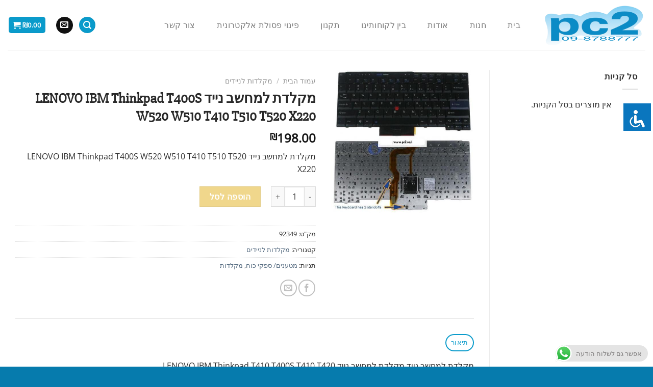

--- FILE ---
content_type: text/html; charset=UTF-8
request_url: https://pc2.co.il/product/%D7%9E%D7%A7%D7%9C%D7%93%D7%AA-%D7%9C%D7%9E%D7%97%D7%A9%D7%91-%D7%A0%D7%99%D7%99%D7%93-lenovo-ibm-thinkpad-t400s-w520-w510-t410-t510-t520-x220/
body_size: 29916
content:
<!DOCTYPE html>
<!--[if IE 9 ]> <html dir="rtl" lang="he-IL" class="ie9 loading-site no-js"> <![endif]-->
<!--[if IE 8 ]> <html dir="rtl" lang="he-IL" class="ie8 loading-site no-js"> <![endif]-->
<!--[if (gte IE 9)|!(IE)]><!--><html dir="rtl" lang="he-IL" class="loading-site no-js"> <!--<![endif]-->
<head>
	<meta charset="UTF-8" />
	<link rel="profile" href="https://gmpg.org/xfn/11" />
	<link rel="pingback" href="https://pc2.co.il/xmlrpc.php" />

	<script>(function(html){html.className = html.className.replace(/\bno-js\b/,'js')})(document.documentElement);</script>
<title>מקלדת למחשב נייד LENOVO IBM Thinkpad T400S W520 W510 T410 T510 T520 X220 &#8211; pc2.co.il</title>
<meta name='robots' content='max-image-preview:large' />
<meta name="viewport" content="width=device-width, initial-scale=1, maximum-scale=1" /><script>window._wca = window._wca || [];</script>
<link rel='dns-prefetch' href='//stats.wp.com' />
<link rel='dns-prefetch' href='//fonts.googleapis.com' />
<link rel='dns-prefetch' href='//www.googletagmanager.com' />
<link rel='preconnect' href='//c0.wp.com' />
<link rel="alternate" type="application/rss+xml" title="pc2.co.il &laquo; פיד‏" href="https://pc2.co.il/feed/" />
<link rel="alternate" type="application/rss+xml" title="pc2.co.il &laquo; פיד תגובות‏" href="https://pc2.co.il/comments/feed/" />
<link rel="alternate" title="oEmbed (JSON)" type="application/json+oembed" href="https://pc2.co.il/wp-json/oembed/1.0/embed?url=https%3A%2F%2Fpc2.co.il%2Fproduct%2F%25d7%259e%25d7%25a7%25d7%259c%25d7%2593%25d7%25aa-%25d7%259c%25d7%259e%25d7%2597%25d7%25a9%25d7%2591-%25d7%25a0%25d7%2599%25d7%2599%25d7%2593-lenovo-ibm-thinkpad-t400s-w520-w510-t410-t510-t520-x220%2F" />
<link rel="alternate" title="oEmbed (XML)" type="text/xml+oembed" href="https://pc2.co.il/wp-json/oembed/1.0/embed?url=https%3A%2F%2Fpc2.co.il%2Fproduct%2F%25d7%259e%25d7%25a7%25d7%259c%25d7%2593%25d7%25aa-%25d7%259c%25d7%259e%25d7%2597%25d7%25a9%25d7%2591-%25d7%25a0%25d7%2599%25d7%2599%25d7%2593-lenovo-ibm-thinkpad-t400s-w520-w510-t410-t510-t520-x220%2F&#038;format=xml" />
<style id='wp-img-auto-sizes-contain-inline-css' type='text/css'>img:is([sizes=auto i],[sizes^="auto," i]){contain-intrinsic-size:3000px 1500px}</style>

<link data-optimized="1" rel='stylesheet' id='ht_ctc_main_css-css' href='https://pc2.co.il/wp-content/litespeed/css/0704d8d6910dc0ded533cab3249d3a17.css?ver=f04ed' type='text/css' media='all' />
<style id='wp-emoji-styles-inline-css' type='text/css'>img.wp-smiley,img.emoji{display:inline!important;border:none!important;box-shadow:none!important;height:1em!important;width:1em!important;margin:0 0.07em!important;vertical-align:-0.1em!important;background:none!important;padding:0!important}</style>
<style id='wp-block-library-inline-css' type='text/css'>:root{--wp-block-synced-color:#7a00df;--wp-block-synced-color--rgb:122,0,223;--wp-bound-block-color:var(--wp-block-synced-color);--wp-editor-canvas-background:#ddd;--wp-admin-theme-color:#007cba;--wp-admin-theme-color--rgb:0,124,186;--wp-admin-theme-color-darker-10:#006ba1;--wp-admin-theme-color-darker-10--rgb:0,107,160.5;--wp-admin-theme-color-darker-20:#005a87;--wp-admin-theme-color-darker-20--rgb:0,90,135;--wp-admin-border-width-focus:2px}@media (min-resolution:192dpi){:root{--wp-admin-border-width-focus:1.5px}}.wp-element-button{cursor:pointer}:root .has-very-light-gray-background-color{background-color:#eee}:root .has-very-dark-gray-background-color{background-color:#313131}:root .has-very-light-gray-color{color:#eee}:root .has-very-dark-gray-color{color:#313131}:root .has-vivid-green-cyan-to-vivid-cyan-blue-gradient-background{background:linear-gradient(135deg,#00d084,#0693e3)}:root .has-purple-crush-gradient-background{background:linear-gradient(135deg,#34e2e4,#4721fb 50%,#ab1dfe)}:root .has-hazy-dawn-gradient-background{background:linear-gradient(135deg,#faaca8,#dad0ec)}:root .has-subdued-olive-gradient-background{background:linear-gradient(135deg,#fafae1,#67a671)}:root .has-atomic-cream-gradient-background{background:linear-gradient(135deg,#fdd79a,#004a59)}:root .has-nightshade-gradient-background{background:linear-gradient(135deg,#330968,#31cdcf)}:root .has-midnight-gradient-background{background:linear-gradient(135deg,#020381,#2874fc)}:root{--wp--preset--font-size--normal:16px;--wp--preset--font-size--huge:42px}.has-regular-font-size{font-size:1em}.has-larger-font-size{font-size:2.625em}.has-normal-font-size{font-size:var(--wp--preset--font-size--normal)}.has-huge-font-size{font-size:var(--wp--preset--font-size--huge)}.has-text-align-center{text-align:center}.has-text-align-left{text-align:left}.has-text-align-right{text-align:right}.has-fit-text{white-space:nowrap!important}#end-resizable-editor-section{display:none}.aligncenter{clear:both}.items-justified-left{justify-content:flex-start}.items-justified-center{justify-content:center}.items-justified-right{justify-content:flex-end}.items-justified-space-between{justify-content:space-between}.screen-reader-text{border:0;clip-path:inset(50%);height:1px;margin:-1px;overflow:hidden;padding:0;position:absolute;width:1px;word-wrap:normal!important}.screen-reader-text:focus{background-color:#ddd;clip-path:none;color:#444;display:block;font-size:1em;height:auto;left:5px;line-height:normal;padding:15px 23px 14px;text-decoration:none;top:5px;width:auto;z-index:100000}html :where(.has-border-color){border-style:solid}html :where([style*=border-top-color]){border-top-style:solid}html :where([style*=border-right-color]){border-right-style:solid}html :where([style*=border-bottom-color]){border-bottom-style:solid}html :where([style*=border-left-color]){border-left-style:solid}html :where([style*=border-width]){border-style:solid}html :where([style*=border-top-width]){border-top-style:solid}html :where([style*=border-right-width]){border-right-style:solid}html :where([style*=border-bottom-width]){border-bottom-style:solid}html :where([style*=border-left-width]){border-left-style:solid}html :where(img[class*=wp-image-]){height:auto;max-width:100%}:where(figure){margin:0 0 1em}html :where(.is-position-sticky){--wp-admin--admin-bar--position-offset:var(--wp-admin--admin-bar--height,0px)}@media screen and (max-width:600px){html :where(.is-position-sticky){--wp-admin--admin-bar--position-offset:0px}}</style>
<style id='classic-theme-styles-inline-css' type='text/css'>
/*! This file is auto-generated */
.wp-block-button__link{color:#fff;background-color:#32373c;border-radius:9999px;box-shadow:none;text-decoration:none;padding:calc(.667em + 2px) calc(1.333em + 2px);font-size:1.125em}.wp-block-file__button{background:#32373c;color:#fff;text-decoration:none}</style>
<link data-optimized="1" rel='stylesheet' id='accessibility-light-css' href='https://pc2.co.il/wp-content/litespeed/css/1b506db552493b9062a73084355ed984.css?ver=e74c0' type='text/css' media='all' />
<link data-optimized="1" rel='stylesheet' id='betanet-epost-jqueryui-css' href='https://pc2.co.il/wp-content/litespeed/css/1aee5670c4c8b19bcec7e100c8af77cd.css?ver=e174c' type='text/css' media='all' />
<link data-optimized="1" rel='stylesheet' id='betanet-epost-style-css' href='https://pc2.co.il/wp-content/litespeed/css/307cb47f506e4285cca0e6e80b9c486a.css?ver=b5ba6' type='text/css' media='all' />
<style id='woocommerce-inline-inline-css' type='text/css'>.woocommerce form .form-row .required{visibility:visible}</style>
<link data-optimized="1" rel='stylesheet' id='brands-styles-css' href='https://pc2.co.il/wp-content/litespeed/css/b2bc2b821fe7d040e0504d8c78596de9.css?ver=96de9' type='text/css' media='all' />
<link data-optimized="1" rel='stylesheet' id='dashicons-css' href='https://pc2.co.il/wp-content/litespeed/css/5c257bdd656aef93a903ca37c4bd1bd1.css?ver=d1bd1' type='text/css' media='all' />
<link data-optimized="1" rel='stylesheet' id='thwepof-public-style-css' href='https://pc2.co.il/wp-content/litespeed/css/a622d7f1f9d499a013e230b03cc01867.css?ver=2fe68' type='text/css' media='all' />
<link data-optimized="1" rel='stylesheet' id='jquery-ui-style-css' href='https://pc2.co.il/wp-content/litespeed/css/08e2e2601fe63f06a33725c6e311170d.css?ver=58ea6' type='text/css' media='all' />
<link data-optimized="1" rel='stylesheet' id='jquery-timepicker-css' href='https://pc2.co.il/wp-content/litespeed/css/106b06d38303a378e3daf4445bd7255b.css?ver=ac1ec' type='text/css' media='all' />
<link data-optimized="1" rel='stylesheet' id='flatsome-main-rtl-css' href='https://pc2.co.il/wp-content/litespeed/css/48cd6e536c9885124480c4de62b42b2e.css?ver=b6698' type='text/css' media='all' />
<style id='flatsome-main-inline-css' type='text/css'>@font-face{font-family:"fl-icons";font-display:block;src:url(https://pc2.co.il/wp-content/themes/flatsome/assets/css/icons/fl-icons.eot?v=3.14.2);src:url(https://pc2.co.il/wp-content/themes/flatsome/assets/css/icons/fl-icons.eot#iefix?v=3.14.2) format("embedded-opentype"),url(https://pc2.co.il/wp-content/themes/flatsome/assets/css/icons/fl-icons.woff2?v=3.14.2) format("woff2"),url(https://pc2.co.il/wp-content/themes/flatsome/assets/css/icons/fl-icons.ttf?v=3.14.2) format("truetype"),url(https://pc2.co.il/wp-content/themes/flatsome/assets/css/icons/fl-icons.woff?v=3.14.2) format("woff"),url(https://pc2.co.il/wp-content/themes/flatsome/assets/css/icons/fl-icons.svg?v=3.14.2#fl-icons) format("svg")}</style>
<link data-optimized="1" rel='stylesheet' id='flatsome-shop-rtl-css' href='https://pc2.co.il/wp-content/litespeed/css/98c2bca8d9d233ade451afa043494327.css?ver=937b8' type='text/css' media='all' />
<link data-optimized="1" rel='stylesheet' id='flatsome-style-css' href='https://pc2.co.il/wp-content/litespeed/css/634de2bcba48250785b4dc9fa309e04e.css?ver=38536' type='text/css' media='all' />
<link data-optimized="1" rel='stylesheet' id='flatsome-googlefonts-css' href='https://pc2.co.il/wp-content/litespeed/css/e9e0bb138adde9011a97e4fca45dff20.css?ver=dff20' type='text/css' media='all' />
<script type="text/javascript" src="https://c0.wp.com/c/6.9/wp-includes/js/jquery/jquery.min.js" id="jquery-core-js"></script>
<script type="text/javascript" src="https://c0.wp.com/c/6.9/wp-includes/js/jquery/jquery-migrate.min.js" id="jquery-migrate-js"></script>
<script type="text/javascript" src="https://pc2.co.il/wp-content/plugins/accessibility-light/assets/js/accessibility-light.js?ver=291c8d7b778666d1e9c4075809fd95b7" id="accessibility-light-js"></script>
<script type="text/javascript" src="https://pc2.co.il/wp-content/plugins/accessibility-light/assets/js/jscolor.js?ver=291c8d7b778666d1e9c4075809fd95b7" id="jscolor-js"></script>
<script type="text/javascript" src="https://c0.wp.com/p/woocommerce/9.8.6/assets/js/jquery-blockui/jquery.blockUI.min.js" id="jquery-blockui-js" defer="defer" data-wp-strategy="defer"></script>
<script type="text/javascript" id="wc-add-to-cart-js-extra">
/* <![CDATA[ */
var wc_add_to_cart_params = {"ajax_url":"/wp-admin/admin-ajax.php","wc_ajax_url":"/?wc-ajax=%%endpoint%%","i18n_view_cart":"\u05de\u05e2\u05d1\u05e8 \u05dc\u05e1\u05dc \u05d4\u05e7\u05e0\u05d9\u05d5\u05ea","cart_url":"https://pc2.co.il/cart/","is_cart":"","cart_redirect_after_add":"no"};
//# sourceURL=wc-add-to-cart-js-extra
/* ]]> */
</script>
<script type="text/javascript" src="https://c0.wp.com/p/woocommerce/9.8.6/assets/js/frontend/add-to-cart.min.js" id="wc-add-to-cart-js" defer="defer" data-wp-strategy="defer"></script>
<script type="text/javascript" id="wc-single-product-js-extra">
/* <![CDATA[ */
var wc_single_product_params = {"i18n_required_rating_text":"\u05d1\u05d7\u05e8 \u05d3\u05d9\u05e8\u05d5\u05d2","i18n_rating_options":["1 \u05de\u05ea\u05d5\u05da 5 \u05db\u05d5\u05db\u05d1\u05d9\u05dd","2 \u05de\u05ea\u05d5\u05da 5 \u05db\u05d5\u05db\u05d1\u05d9\u05dd","3 \u05de\u05ea\u05d5\u05da 5 \u05db\u05d5\u05db\u05d1\u05d9\u05dd","4 \u05de\u05ea\u05d5\u05da 5 \u05db\u05d5\u05db\u05d1\u05d9\u05dd","5 \u05de\u05ea\u05d5\u05da 5 \u05db\u05d5\u05db\u05d1\u05d9\u05dd"],"i18n_product_gallery_trigger_text":"\u05dc\u05d4\u05e6\u05d9\u05d2 \u05d0\u05ea \u05d2\u05dc\u05e8\u05d9\u05d9\u05ea \u05d4\u05ea\u05de\u05d5\u05e0\u05d5\u05ea \u05e2\u05dc \u05de\u05e1\u05da \u05de\u05dc\u05d0","review_rating_required":"yes","flexslider":{"rtl":true,"animation":"slide","smoothHeight":true,"directionNav":false,"controlNav":"thumbnails","slideshow":false,"animationSpeed":500,"animationLoop":false,"allowOneSlide":false},"zoom_enabled":"","zoom_options":[],"photoswipe_enabled":"","photoswipe_options":{"shareEl":false,"closeOnScroll":false,"history":false,"hideAnimationDuration":0,"showAnimationDuration":0},"flexslider_enabled":""};
//# sourceURL=wc-single-product-js-extra
/* ]]> */
</script>
<script type="text/javascript" src="https://c0.wp.com/p/woocommerce/9.8.6/assets/js/frontend/single-product.min.js" id="wc-single-product-js" defer="defer" data-wp-strategy="defer"></script>
<script type="text/javascript" src="https://c0.wp.com/p/woocommerce/9.8.6/assets/js/js-cookie/js.cookie.min.js" id="js-cookie-js" defer="defer" data-wp-strategy="defer"></script>
<script type="text/javascript" id="woocommerce-js-extra">
/* <![CDATA[ */
var woocommerce_params = {"ajax_url":"/wp-admin/admin-ajax.php","wc_ajax_url":"/?wc-ajax=%%endpoint%%","i18n_password_show":"\u05dc\u05d4\u05e6\u05d9\u05d2 \u05e1\u05d9\u05e1\u05de\u05d4","i18n_password_hide":"\u05dc\u05d4\u05e1\u05ea\u05d9\u05e8 \u05e1\u05d9\u05e1\u05de\u05d4"};
//# sourceURL=woocommerce-js-extra
/* ]]> */
</script>
<script type="text/javascript" src="https://c0.wp.com/p/woocommerce/9.8.6/assets/js/frontend/woocommerce.min.js" id="woocommerce-js" defer="defer" data-wp-strategy="defer"></script>
<script type="text/javascript" src="https://stats.wp.com/s-202604.js" id="woocommerce-analytics-js" defer="defer" data-wp-strategy="defer"></script>
<link rel="https://api.w.org/" href="https://pc2.co.il/wp-json/" /><link rel="alternate" title="JSON" type="application/json" href="https://pc2.co.il/wp-json/wp/v2/product/2261" /><link rel="EditURI" type="application/rsd+xml" title="RSD" href="https://pc2.co.il/xmlrpc.php?rsd" />

<link rel="canonical" href="https://pc2.co.il/product/%d7%9e%d7%a7%d7%9c%d7%93%d7%aa-%d7%9c%d7%9e%d7%97%d7%a9%d7%91-%d7%a0%d7%99%d7%99%d7%93-lenovo-ibm-thinkpad-t400s-w520-w510-t410-t510-t520-x220/" />
<link rel='shortlink' href='https://pc2.co.il/?p=2261' />
<meta name="generator" content="Site Kit by Google 1.170.0" /><!-- Starting: WooCommerce Conversion Tracking (https://wordpress.org/plugins/woocommerce-conversion-tracking/) -->
        <script async src="https://www.googletagmanager.com/gtag/js?id=AW-1011058315"></script>
        <script>
            window.dataLayer = window.dataLayer || [];
            function gtag(){dataLayer.push(arguments)};
            gtag('js', new Date());

            gtag('config', 'AW-1011058315');
        </script>
        <!-- End: WooCommerce Conversion Tracking Codes -->
	<style>img#wpstats{display:none}</style>
		<style>.bg{opacity:0;transition:opacity 1s;-webkit-transition:opacity 1s}.bg-loaded{opacity:1}</style><!--[if IE]><link rel="stylesheet" type="text/css" href="https://pc2.co.il/wp-content/themes/flatsome/assets/css/ie-fallback.css"><script src="//cdnjs.cloudflare.com/ajax/libs/html5shiv/3.6.1/html5shiv.js"></script><script>var head = document.getElementsByTagName('head')[0],style = document.createElement('style');style.type = 'text/css';style.styleSheet.cssText = ':before,:after{content:none !important';head.appendChild(style);setTimeout(function(){head.removeChild(style);}, 0);</script><script src="https://pc2.co.il/wp-content/themes/flatsome/assets/libs/ie-flexibility.js"></script><![endif]--><meta name="Author" content="Michael Dahan - BeWiserCoding.co.il ">
<meta name="Keywords" content="חלקים למחשב, חלפים למחשב, חלפים לנייד, חלפים לציוד אלקטורני, מסכים למחשב, ציוד הקפי, אביזרים לפלאפון ">	<noscript><style>.woocommerce-product-gallery{ opacity: 1 !important; }</style></noscript>
	<meta name="generator" content="Elementor 3.34.2; features: e_font_icon_svg, additional_custom_breakpoints; settings: css_print_method-external, google_font-enabled, font_display-auto">
			<style>.e-con.e-parent:nth-of-type(n+4):not(.e-lazyloaded):not(.e-no-lazyload),.e-con.e-parent:nth-of-type(n+4):not(.e-lazyloaded):not(.e-no-lazyload) *{background-image:none!important}@media screen and (max-height:1024px){.e-con.e-parent:nth-of-type(n+3):not(.e-lazyloaded):not(.e-no-lazyload),.e-con.e-parent:nth-of-type(n+3):not(.e-lazyloaded):not(.e-no-lazyload) *{background-image:none!important}}@media screen and (max-height:640px){.e-con.e-parent:nth-of-type(n+2):not(.e-lazyloaded):not(.e-no-lazyload),.e-con.e-parent:nth-of-type(n+2):not(.e-lazyloaded):not(.e-no-lazyload) *{background-image:none!important}}</style>
			<link rel="icon" href="https://pc2.co.il/wp-content/uploads/2020/04/cropped-01-2-32x32.png" sizes="32x32" />
<link rel="icon" href="https://pc2.co.il/wp-content/uploads/2020/04/cropped-01-2-192x192.png" sizes="192x192" />
<link rel="apple-touch-icon" href="https://pc2.co.il/wp-content/uploads/2020/04/cropped-01-2-180x180.png" />
<meta name="msapplication-TileImage" content="https://pc2.co.il/wp-content/uploads/2020/04/cropped-01-2-270x270.png" />
<style id="custom-css" type="text/css">:root{--primary-color:#0a9bcb}.full-width .ubermenu-nav,.container,.row{max-width:1570px}.row.row-collapse{max-width:1540px}.row.row-small{max-width:1562.5px}.row.row-large{max-width:1600px}.header-main{height:98px}#logo img{max-height:98px}#logo{width:203px}.header-bottom{min-height:55px}.header-top{min-height:30px}.transparent .header-main{height:265px}.transparent #logo img{max-height:265px}.has-transparent+.page-title:first-of-type,.has-transparent+#main>.page-title,.has-transparent+#main>div>.page-title,.has-transparent+#main .page-header-wrapper:first-of-type .page-title{padding-top:265px}.header.show-on-scroll,.stuck .header-main{height:70px!important}.stuck #logo img{max-height:70px!important}.search-form{width:100%}.header-bg-color,.header-wrapper{background-color:rgb(255 255 255 / .9)}.header-bottom{background-color:#f1f1f1}.header-main .nav>li>a{line-height:16px}.stuck .header-main .nav>li>a{line-height:50px}@media (max-width:549px){.header-main{height:70px}#logo img{max-height:70px}}.nav-dropdown-has-arrow.nav-dropdown-has-border li.has-dropdown:before{border-bottom-color:#fff}.nav .nav-dropdown{border-color:#fff}.nav-dropdown-has-arrow li.has-dropdown:after{border-bottom-color:#FFF}.nav .nav-dropdown{background-color:#FFF}.accordion-title.active,.has-icon-bg .icon .icon-inner,.logo a,.primary.is-underline,.primary.is-link,.badge-outline .badge-inner,.nav-outline>li.active>a,.nav-outline>li.active>a,.cart-icon strong,[data-color='primary'],.is-outline.primary{color:#0a9bcb}[data-text-color="primary"]{color:#0a9bcb!important}[data-text-bg="primary"]{background-color:#0a9bcb}.scroll-to-bullets a,.featured-title,.label-new.menu-item>a:after,.nav-pagination>li>.current,.nav-pagination>li>span:hover,.nav-pagination>li>a:hover,.has-hover:hover .badge-outline .badge-inner,button[type="submit"],.button.wc-forward:not(.checkout):not(.checkout-button),.button.submit-button,.button.primary:not(.is-outline),.featured-table .title,.is-outline:hover,.has-icon:hover .icon-label,.nav-dropdown-bold .nav-column li>a:hover,.nav-dropdown.nav-dropdown-bold>li>a:hover,.nav-dropdown-bold.dark .nav-column li>a:hover,.nav-dropdown.nav-dropdown-bold.dark>li>a:hover,.is-outline:hover,.tagcloud a:hover,.grid-tools a,input[type='submit']:not(.is-form),.box-badge:hover .box-text,input.button.alt,.nav-box>li>a:hover,.nav-box>li.active>a,.nav-pills>li.active>a,.current-dropdown .cart-icon strong,.cart-icon:hover strong,.nav-line-bottom>li>a:before,.nav-line-grow>li>a:before,.nav-line>li>a:before,.banner,.header-top,.slider-nav-circle .flickity-prev-next-button:hover svg,.slider-nav-circle .flickity-prev-next-button:hover .arrow,.primary.is-outline:hover,.button.primary:not(.is-outline),input[type='submit'].primary,input[type='submit'].primary,input[type='reset'].button,input[type='button'].primary,.badge-inner{background-color:#0a9bcb}.nav-vertical.nav-tabs>li.active>a,.scroll-to-bullets a.active,.nav-pagination>li>.current,.nav-pagination>li>span:hover,.nav-pagination>li>a:hover,.has-hover:hover .badge-outline .badge-inner,.accordion-title.active,.featured-table,.is-outline:hover,.tagcloud a:hover,blockquote,.has-border,.cart-icon strong:after,.cart-icon strong,.blockUI:before,.processing:before,.loading-spin,.slider-nav-circle .flickity-prev-next-button:hover svg,.slider-nav-circle .flickity-prev-next-button:hover .arrow,.primary.is-outline:hover{border-color:#0a9bcb}.nav-tabs>li.active>a{border-top-color:#0a9bcb}.widget_shopping_cart_content .blockUI.blockOverlay:before{border-left-color:#0a9bcb}.woocommerce-checkout-review-order .blockUI.blockOverlay:before{border-left-color:#0a9bcb}.slider .flickity-prev-next-button:hover svg,.slider .flickity-prev-next-button:hover .arrow{fill:#0a9bcb}[data-icon-label]:after,.secondary.is-underline:hover,.secondary.is-outline:hover,.icon-label,.button.secondary:not(.is-outline),.button.alt:not(.is-outline),.badge-inner.on-sale,.button.checkout,.single_add_to_cart_button,.current .breadcrumb-step{background-color:#f0d78c}[data-text-bg="secondary"]{background-color:#f0d78c}.secondary.is-underline,.secondary.is-link,.secondary.is-outline,.stars a.active,.star-rating:before,.woocommerce-page .star-rating:before,.star-rating span:before,.color-secondary{color:#f0d78c}[data-text-color="secondary"]{color:#f0d78c!important}.secondary.is-outline:hover{border-color:#f0d78c}body{font-family:"Open Sans",sans-serif}body{color:#2d2d2d}.nav>li>a{font-family:"Montserrat",sans-serif}.mobile-sidebar-levels-2 .nav>li>ul>li>a{font-family:"Montserrat",sans-serif}.nav>li>a{font-weight:400}.mobile-sidebar-levels-2 .nav>li>ul>li>a{font-weight:400}h1,h2,h3,h4,h5,h6,.heading-font,.off-canvas-center .nav-sidebar.nav-vertical>li>a{font-family:"Slabo 27px",sans-serif}h1,h2,h3,h4,h5,h6,.heading-font,.banner h1,.banner h2{font-weight:0}h1,h2,h3,h4,h5,h6,.heading-font{color:#282828}.alt-font{font-family:"Dancing Script",sans-serif}.alt-font{font-weight:400!important}a{color:#4e657b}.shop-page-title.featured-title .title-overlay{background-color:rgb(63 63 63 / .77)}.has-equal-box-heights .box-image{padding-top:100%}.shop-page-title.featured-title .title-bg{background-image:url(https://pc2.co.il/wp-content/uploads/2020/04/computer-2982270_1920.jpg)}.shop-page-title.featured-title .title-bg{background-image:url(https://pc2.co.il/wp-content/uploads/2020/04/9562f889732ffeb5b763554b3340e7fd.jpg)!important}@media screen and (min-width:550px){.products .box-vertical .box-image{min-width:247px!important;width:247px!important}}.footer-1{background-color:#f9f9f9}.footer-2{background-color:#ededed}.absolute-footer,html{background-color:#067bad}#billing_country_field,.woocommerce-SavedPaymentMethods-new>label:nth-child(2),#wc-pelecard-payment-token-new,#wc-pelecard-new-payment-method{display:none}.woocommerce-SavedPaymentMethods-saveNew>label:nth-child(2){visibility:hidden}.label-new.menu-item>a:after{content:"חדש"}.label-hot.menu-item>a:after{content:"חם"}.label-sale.menu-item>a:after{content:"מבצע"}.label-popular.menu-item>a:after{content:"פופולרי"}</style>		<style type="text/css" id="wp-custom-css">.box-text-products{background-color:#fff}.product-small .box{box-shadow:0 0 20px #f4f4f4}.flex-center{margin:60px auto}.footer-primary{color:#fff}#main>div>div.col.large-3.hide-for-medium{box-shadow:0 0 2px #f4f4f4;background-color:#fff}#billing_country_field>span:nth-child(2),div.payment_method_pelecard>ul>li,div.payment_method_pelecard>p:nth-child(1){display:none}.form-row-first{width:100%!important}.form-row-last{width:100%!important}</style>
		</head>

<body data-rsssl=1 class="rtl wp-singular product-template-default single single-product postid-2261 wp-theme-flatsome wp-child-theme-flatsome-child theme-flatsome acl-sitelinx woocommerce woocommerce-page woocommerce-no-js full-width lightbox nav-dropdown-has-arrow nav-dropdown-has-shadow nav-dropdown-has-border elementor-default elementor-kit-4950373">


<a class="skip-link screen-reader-text" href="#main">Skip to content</a>

<div id="wrapper">

	
	<header id="header" class="header header-full-width has-sticky sticky-jump">
		<div class="header-wrapper">
			<div id="masthead" class="header-main ">
      <div class="header-inner flex-row container logo-left medium-logo-center" role="navigation">

          <!-- Logo -->
          <div id="logo" class="flex-col logo">
            <!-- Header logo -->
<a href="https://pc2.co.il/" title="pc2.co.il - ציוד למחשבים ואביזרים נילווים" rel="home">
    <img width="203" height="98" src="https://pc2.co.il/wp-content/uploads/2020/04/01-e1587207527161.png" class="header_logo header-logo" alt="pc2.co.il"/><img  width="203" height="98" src="https://pc2.co.il/wp-content/uploads/2020/04/01-e1587207527161.png" class="header-logo-dark" alt="pc2.co.il"/></a>
          </div>

          <!-- Mobile Left Elements -->
          <div class="flex-col show-for-medium flex-left">
            <ul class="mobile-nav nav nav-left ">
              <li class="nav-icon has-icon">
  <div class="header-button">		<a href="#" data-open="#main-menu" data-pos="center" data-bg="main-menu-overlay" data-color="" class="icon primary button circle is-small" aria-label="Menu" aria-controls="main-menu" aria-expanded="false">
		
		  <i class="icon-menu" ></i>
		  		</a>
	 </div> </li>            </ul>
          </div>

          <!-- Left Elements -->
          <div class="flex-col hide-for-medium flex-left
            flex-grow">
            <ul class="header-nav header-nav-main nav nav-left  nav-pills nav-size-large nav-spacing-medium nav-uppercase" >
              <li id="menu-item-13" class="menu-item menu-item-type-custom menu-item-object-custom menu-item-home menu-item-13 menu-item-design-default"><a href="https://pc2.co.il/" class="nav-top-link">בית</a></li>
<li id="menu-item-15" class="menu-item menu-item-type-post_type menu-item-object-page current_page_parent menu-item-15 menu-item-design-default"><a href="https://pc2.co.il/shop/" class="nav-top-link">חנות</a></li>
<li id="menu-item-23" class="menu-item menu-item-type-post_type menu-item-object-page menu-item-23 menu-item-design-default"><a href="https://pc2.co.il/aboutus/" class="nav-top-link">אודות</a></li>
<li id="menu-item-213" class="menu-item menu-item-type-post_type menu-item-object-page menu-item-213 menu-item-design-default"><a href="https://pc2.co.il/ourcustomers/" class="nav-top-link">בין לקוחותינו</a></li>
<li id="menu-item-214" class="menu-item menu-item-type-post_type menu-item-object-page menu-item-privacy-policy menu-item-214 menu-item-design-default"><a href="https://pc2.co.il/terms/" class="nav-top-link">תקנון</a></li>
<li id="menu-item-4959051" class="menu-item menu-item-type-post_type menu-item-object-page menu-item-4959051 menu-item-design-default"><a href="https://pc2.co.il/%d7%a4%d7%99%d7%a0%d7%95%d7%99-%d7%a4%d7%a1%d7%95%d7%9c%d7%aa-%d7%90%d7%9c%d7%a7%d7%98%d7%a8%d7%95%d7%a0%d7%99%d7%aa/" class="nav-top-link">פינוי פסולת אלקטרונית</a></li>
<li id="menu-item-215" class="menu-item menu-item-type-post_type menu-item-object-page menu-item-215 menu-item-design-default"><a href="https://pc2.co.il/contactus/" class="nav-top-link">צור קשר</a></li>
            </ul>
          </div>

          <!-- Right Elements -->
          <div class="flex-col hide-for-medium flex-right">
            <ul class="header-nav header-nav-main nav nav-right  nav-pills nav-size-large nav-spacing-medium nav-uppercase">
              <li class="header-search header-search-lightbox has-icon">
	<div class="header-button">		<a href="#search-lightbox" aria-label="חיפוש" data-open="#search-lightbox" data-focus="input.search-field"
		class="icon primary button circle is-small">
		<i class="icon-search" style="font-size:16px;"></i></a>
		</div>
		
	<div id="search-lightbox" class="mfp-hide dark text-center">
		<div class="searchform-wrapper ux-search-box relative form-flat is-large"><form role="search" method="get" class="woocommerce-product-search" action="https://pc2.co.il/">
	<label class="screen-reader-text" for="woocommerce-product-search-field-0">חיפוש עבור:</label>
	<input type="search" id="woocommerce-product-search-field-0" class="search-field" placeholder="חיפוש מוצרים&hellip;" value="" name="s" />
	<button type="submit" value="חיפוש" class="">חיפוש</button>
	<input type="hidden" name="post_type" value="product" />
</form>
</div>	</div>
</li>
<li class="html header-social-icons ml-0">
	<div class="social-icons follow-icons" ><a href="mailto:support@pc2.co.il" data-label="E-mail" rel="nofollow" class="icon primary button circle  email tooltip" title="שלח לנו דואר אלקטרוני" aria-label="שלח לנו דואר אלקטרוני"><i class="icon-envelop" ></i></a></div></li><li class="cart-item has-icon">
<div class="header-button">
	<a href="https://pc2.co.il/cart/" class="header-cart-link off-canvas-toggle nav-top-link icon primary button round is-small" data-open="#cart-popup" data-class="off-canvas-cart" title="סל קניות" data-pos="right">

<span class="header-cart-title">
          <span class="cart-price"><span class="woocommerce-Price-amount amount"><bdi><span class="woocommerce-Price-currencySymbol">&#8362;</span>0.00</bdi></span></span>
  </span>

    <i class="icon-shopping-cart"
    data-icon-label="0">
  </i>
  </a>
</div>


  <!-- Cart Sidebar Popup -->
  <div id="cart-popup" class="mfp-hide widget_shopping_cart">
  <div class="cart-popup-inner inner-padding">
      <div class="cart-popup-title text-center">
          <h4 class="uppercase">סל קניות</h4>
          <div class="is-divider"></div>
      </div>
      <div class="widget_shopping_cart_content">
          

	<p class="woocommerce-mini-cart__empty-message">אין מוצרים בסל הקניות.</p>


      </div>
            <div class="cart-sidebar-content relative"></div>  </div>
  </div>

</li>
            </ul>
          </div>

          <!-- Mobile Right Elements -->
          <div class="flex-col show-for-medium flex-right">
            <ul class="mobile-nav nav nav-right ">
              <li class="header-search header-search-lightbox has-icon">
	<div class="header-button">		<a href="#search-lightbox" aria-label="חיפוש" data-open="#search-lightbox" data-focus="input.search-field"
		class="icon primary button circle is-small">
		<i class="icon-search" style="font-size:16px;"></i></a>
		</div>
		
	<div id="search-lightbox" class="mfp-hide dark text-center">
		<div class="searchform-wrapper ux-search-box relative form-flat is-large"><form role="search" method="get" class="woocommerce-product-search" action="https://pc2.co.il/">
	<label class="screen-reader-text" for="woocommerce-product-search-field-1">חיפוש עבור:</label>
	<input type="search" id="woocommerce-product-search-field-1" class="search-field" placeholder="חיפוש מוצרים&hellip;" value="" name="s" />
	<button type="submit" value="חיפוש" class="">חיפוש</button>
	<input type="hidden" name="post_type" value="product" />
</form>
</div>	</div>
</li>
            </ul>
          </div>

      </div>
     
            <div class="container"><div class="top-divider full-width"></div></div>
      </div>
<div class="header-bg-container fill"><div class="header-bg-image fill"></div><div class="header-bg-color fill"></div></div>		</div>
	</header>

	
	<main id="main" class="">

	<div class="shop-container">
		
			<div class="container">
	<div class="woocommerce-notices-wrapper"></div></div>
<div id="product-2261" class="product type-product post-2261 status-publish first instock product_cat-48 product_tag-41 product_tag-49 has-post-thumbnail shipping-taxable purchasable product-type-simple">
	<div class="product-main">
 <div class="row content-row row-divided row-large">

 	<div id="product-sidebar" class="col large-3 hide-for-medium shop-sidebar ">
		<aside id="woocommerce_widget_cart-3" class="widget woocommerce widget_shopping_cart"><span class="widget-title shop-sidebar">סל קניות</span><div class="is-divider small"></div><div class="widget_shopping_cart_content"></div></aside>	</div>

	<div class="col large-9">
		<div class="row">
			<div class="large-4 col">
				
<div class="product-images relative mb-half has-hover woocommerce-product-gallery woocommerce-product-gallery--with-images woocommerce-product-gallery--columns-4 images" data-columns="4">

  <div class="badge-container is-larger absolute left top z-1">
</div>

  <div class="image-tools absolute top show-on-hover right z-3">
      </div>

  <figure class="woocommerce-product-gallery__wrapper product-gallery-slider slider slider-nav-small mb-half has-image-zoom disable-lightbox"
        data-flickity-options='{
                "cellAlign": "center",
                "wrapAround": true,
                "autoPlay": false,
                "prevNextButtons":true,
                "adaptiveHeight": true,
                "imagesLoaded": true,
                "lazyLoad": 1,
                "dragThreshold" : 15,
                "pageDots": false,
                "rightToLeft": true       }'>
    <div data-thumb="https://pc2.co.il/wp-content/uploads/2020/04/9562f889732ffeb5b763554b3340e7fd-100x100.jpg" class="woocommerce-product-gallery__image slide first"><a href="https://pc2.co.il/wp-content/uploads/2020/04/9562f889732ffeb5b763554b3340e7fd.jpg"><img fetchpriority="high" width="500" height="500" src="https://pc2.co.il/wp-content/uploads/2020/04/9562f889732ffeb5b763554b3340e7fd.jpg" class="wp-post-image skip-lazy" alt="" title="9562f889732ffeb5b763554b3340e7fd.jpg" data-caption="" data-src="https://pc2.co.il/wp-content/uploads/2020/04/9562f889732ffeb5b763554b3340e7fd.jpg" data-large_image="https://pc2.co.il/wp-content/uploads/2020/04/9562f889732ffeb5b763554b3340e7fd.jpg" data-large_image_width="500" data-large_image_height="500" decoding="async" srcset="https://pc2.co.il/wp-content/uploads/2020/04/9562f889732ffeb5b763554b3340e7fd.jpg 500w, https://pc2.co.il/wp-content/uploads/2020/04/9562f889732ffeb5b763554b3340e7fd-300x300.jpg 300w, https://pc2.co.il/wp-content/uploads/2020/04/9562f889732ffeb5b763554b3340e7fd-150x150.jpg 150w, https://pc2.co.il/wp-content/uploads/2020/04/9562f889732ffeb5b763554b3340e7fd-100x100.jpg 100w" sizes="(max-width: 500px) 100vw, 500px" /></a></div>  </figure>

  <div class="image-tools absolute bottom left z-3">
      </div>
</div>


			</div>


			<div class="product-info summary entry-summary col col-fit product-summary text-left">
				<nav class="woocommerce-breadcrumb breadcrumbs "><a href="https://pc2.co.il">עמוד הבית</a> <span class="divider">&#47;</span> <a href="https://pc2.co.il/product-category/%d7%9e%d7%a7%d7%9c%d7%93%d7%95%d7%aa-%d7%9c%d7%a0%d7%99%d7%99%d7%93%d7%99%d7%9d/">מקלדות לניידים</a></nav><h1 class="product-title product_title entry-title">
	מקלדת למחשב נייד LENOVO IBM Thinkpad T400S W520 W510 T410 T510 T520 X220</h1>

<div class="price-wrapper">
	<p class="price product-page-price ">
  <span class="woocommerce-Price-amount amount"><bdi><span class="woocommerce-Price-currencySymbol">&#8362;</span>198.00</bdi></span></p>
</div>
<div class="product-short-description">
	<p>מקלדת למחשב נייד LENOVO IBM Thinkpad T400S W520 W510 T410 T510 T520 X220</p>
</div>
 
	
	<form class="cart" action="https://pc2.co.il/product/%d7%9e%d7%a7%d7%9c%d7%93%d7%aa-%d7%9c%d7%9e%d7%97%d7%a9%d7%91-%d7%a0%d7%99%d7%99%d7%93-lenovo-ibm-thinkpad-t400s-w520-w510-t410-t510-t520-x220/" method="post" enctype='multipart/form-data'>
		<input type="hidden" id="thwepof_product_fields" name="thwepof_product_fields" value=""/>
			<div class="quantity buttons_added">
		<input type="button" value="-" class="minus button is-form">				<label class="screen-reader-text" for="quantity_6976a8cb066f7">כמות של מקלדת למחשב נייד LENOVO IBM Thinkpad T400S W520 W510 T410 T510 T520 X220</label>
		<input
			type="number"
			id="quantity_6976a8cb066f7"
			class="input-text qty text"
			step="1"
			min="1"
			max=""
			name="quantity"
			value="1"
			title="Qty"
			size="4"
			placeholder=""
			inputmode="numeric" />
				<input type="button" value="+" class="plus button is-form">	</div>
	
		<button type="submit" name="add-to-cart" value="2261" class="single_add_to_cart_button button alt">הוספה לסל</button>

			</form>

	
<div class="product_meta">

	
	
		<span class="sku_wrapper">מק&quot;ט: <span class="sku">92349</span></span>

	
	<span class="posted_in">קטגוריה: <a href="https://pc2.co.il/product-category/%d7%9e%d7%a7%d7%9c%d7%93%d7%95%d7%aa-%d7%9c%d7%a0%d7%99%d7%99%d7%93%d7%99%d7%9d/" rel="tag">מקלדות לניידים</a></span>
	<span class="tagged_as">תגיות: <a href="https://pc2.co.il/product-tag/%d7%9e%d7%98%d7%a2%d7%a0%d7%99%d7%9d-%d7%a1%d7%a4%d7%a7%d7%99-%d7%9b%d7%95%d7%97/" rel="tag">מטענים/ ספקי כוח</a>, <a href="https://pc2.co.il/product-tag/%d7%9e%d7%a7%d7%9c%d7%93%d7%95%d7%aa/" rel="tag">מקלדות</a></span>
	
</div>
<div class="social-icons share-icons share-row relative" ><a href="whatsapp://send?text=%D7%9E%D7%A7%D7%9C%D7%93%D7%AA%20%D7%9C%D7%9E%D7%97%D7%A9%D7%91%20%D7%A0%D7%99%D7%99%D7%93%20LENOVO%20IBM%20Thinkpad%20T400S%20W520%20W510%20T410%20T510%20T520%20X220 - https://pc2.co.il/product/%d7%9e%d7%a7%d7%9c%d7%93%d7%aa-%d7%9c%d7%9e%d7%97%d7%a9%d7%91-%d7%a0%d7%99%d7%99%d7%93-lenovo-ibm-thinkpad-t400s-w520-w510-t410-t510-t520-x220/" data-action="share/whatsapp/share" class="icon button circle is-outline tooltip whatsapp show-for-medium" title="Share on WhatsApp" aria-label="Share on WhatsApp"><i class="icon-whatsapp"></i></a><a href="https://www.facebook.com/sharer.php?u=https://pc2.co.il/product/%d7%9e%d7%a7%d7%9c%d7%93%d7%aa-%d7%9c%d7%9e%d7%97%d7%a9%d7%91-%d7%a0%d7%99%d7%99%d7%93-lenovo-ibm-thinkpad-t400s-w520-w510-t410-t510-t520-x220/" data-label="Facebook" onclick="window.open(this.href,this.title,'width=500,height=500,top=300px,left=300px');  return false;" rel="noopener noreferrer nofollow" target="_blank" class="icon button circle is-outline tooltip facebook" title="שתף בפייסבוק" aria-label="שתף בפייסבוק"><i class="icon-facebook" ></i></a><a href="mailto:enteryour@addresshere.com?subject=%D7%9E%D7%A7%D7%9C%D7%93%D7%AA%20%D7%9C%D7%9E%D7%97%D7%A9%D7%91%20%D7%A0%D7%99%D7%99%D7%93%20LENOVO%20IBM%20Thinkpad%20T400S%20W520%20W510%20T410%20T510%20T520%20X220&amp;body=Check%20this%20out:%20https://pc2.co.il/product/%d7%9e%d7%a7%d7%9c%d7%93%d7%aa-%d7%9c%d7%9e%d7%97%d7%a9%d7%91-%d7%a0%d7%99%d7%99%d7%93-lenovo-ibm-thinkpad-t400s-w520-w510-t410-t510-t520-x220/" rel="nofollow" class="icon button circle is-outline tooltip email" title="שלח דואר אלקטרוני לחבר" aria-label="שלח דואר אלקטרוני לחבר"><i class="icon-envelop" ></i></a></div>
			</div>


			</div>
			<div class="product-footer">
			
	<div class="woocommerce-tabs wc-tabs-wrapper container tabbed-content">
		<ul class="tabs wc-tabs product-tabs small-nav-collapse nav nav-uppercase nav-outline nav-left" role="tablist">
							<li class="description_tab active" id="tab-title-description" role="tab" aria-controls="tab-description">
					<a href="#tab-description">
						תיאור					</a>
				</li>
									</ul>
		<div class="tab-panels">
							<div class="woocommerce-Tabs-panel woocommerce-Tabs-panel--description panel entry-content active" id="tab-description" role="tabpanel" aria-labelledby="tab-title-description">
										

<p>מקלדת למחשב נייד מקלדת למחשב נייד LENOVO IBM Thinkpad T410 T400S T410 T420<br />
IBM Thinkpad T410 T400S T410S Keyboard 45N2211 T410I T420 T410SI T410S T400S</p>
				</div>
							
					</div>
	</div>

			</div>
	
    </div>

</div>
</div>
</div>

		
	</div><!-- shop container -->

</main>

<footer id="footer" class="footer-wrapper">

	
<!-- FOOTER 1 -->
<div class="footer-widgets footer footer-1">
		<div class="row large-columns-3 mb-0">
	   		<div id="woocommerce_products-5" class="col pb-0 widget woocommerce widget_products"><span class="widget-title">מוצרים במבצע</span><div class="is-divider small"></div><ul class="product_list_widget"><li>
	
	<a href="https://pc2.co.il/product/%d7%a1%d7%95%d7%9c%d7%9c%d7%94-%d7%9e%d7%a7%d7%95%d7%a8%d7%99%d7%aa-6-%d7%aa%d7%90%d7%99%d7%9d-%d7%9c%d7%9e%d7%97%d7%a9%d7%91-%d7%a0%d7%99%d7%99%d7%93-hp-mo06-671731-001-pavillion-dv6-7000-dv4-5000/">
		<img width="100" height="100" src="https://pc2.co.il/wp-content/uploads/2021/07/MO06-100x100.jpg" class="attachment-woocommerce_gallery_thumbnail size-woocommerce_gallery_thumbnail" alt="סוללה מקורית 6 תאים למחשב נייד HP MO06 671731-001 Pavillion DV6-7000 DV4-5000" decoding="async" srcset="https://pc2.co.il/wp-content/uploads/2021/07/MO06-100x100.jpg 100w, https://pc2.co.il/wp-content/uploads/2021/07/MO06-150x150.jpg 150w" sizes="(max-width: 100px) 100vw, 100px" />		<span class="product-title">סוללה מקורית 6 תאים למחשב נייד HP MO06 671731-001 Pavillion DV6-7000 DV4-5000</span>
	</a>

				
	<span class="woocommerce-Price-amount amount"><bdi><span class="woocommerce-Price-currencySymbol">&#8362;</span>223.00</bdi></span>
	</li>
<li>
	
	<a href="https://pc2.co.il/product/%d7%a1%d7%95%d7%9c%d7%9c%d7%94-%d7%97%d7%9c%d7%99%d7%a4%d7%99%d7%aa-%d7%9c%d7%9e%d7%97%d7%a9%d7%91-%d7%a0%d7%99%d7%99%d7%93-6-%d7%aa%d7%90%d7%99%d7%9d-asus-a41n1421-p2520lj-pu551la-zx50jx4200-zx50jx47/">
		<img width="100" height="100" src="https://pc2.co.il/wp-content/uploads/2021/06/A41N1421-100x100.jpg" class="attachment-woocommerce_gallery_thumbnail size-woocommerce_gallery_thumbnail" alt="סוללה חליפית למחשב נייד 6 תאים Asus A41N1421 P2520LJ PU551LA ZX50JX4200 ZX50JX4720" decoding="async" srcset="https://pc2.co.il/wp-content/uploads/2021/06/A41N1421-100x100.jpg 100w, https://pc2.co.il/wp-content/uploads/2021/06/A41N1421-150x150.jpg 150w" sizes="(max-width: 100px) 100vw, 100px" />		<span class="product-title">סוללה חליפית למחשב נייד 6 תאים Asus A41N1421 P2520LJ PU551LA ZX50JX4200 ZX50JX4720</span>
	</a>

				
	<span class="woocommerce-Price-amount amount"><bdi><span class="woocommerce-Price-currencySymbol">&#8362;</span>195.00</bdi></span>
	</li>
<li>
	
	<a href="https://pc2.co.il/product/%d7%a1%d7%95%d7%9c%d7%9c%d7%94-%d7%97%d7%9c%d7%99%d7%a4%d7%99%d7%aa-6-%d7%aa%d7%90%d7%99%d7%9d-%d7%9c-hp-envy-x360-lk03xl-15-bq-15m-bq-15-cn-15m-c-15m-cp-17-ae/">
		<img width="100" height="100" src="https://pc2.co.il/wp-content/uploads/2021/10/s-l1600-100x100.jpg" class="attachment-woocommerce_gallery_thumbnail size-woocommerce_gallery_thumbnail" alt="סוללה חליפית 6 תאים ל HP Envy x360 LK03XL 15-BQ 15M-BQ 15-CN 15M-C 15M-CP 17-AE" decoding="async" srcset="https://pc2.co.il/wp-content/uploads/2021/10/s-l1600-100x100.jpg 100w, https://pc2.co.il/wp-content/uploads/2021/10/s-l1600-300x300.jpg 300w, https://pc2.co.il/wp-content/uploads/2021/10/s-l1600-150x150.jpg 150w, https://pc2.co.il/wp-content/uploads/2021/10/s-l1600-768x768.jpg 768w, https://pc2.co.il/wp-content/uploads/2021/10/s-l1600-510x510.jpg 510w, https://pc2.co.il/wp-content/uploads/2021/10/s-l1600.jpg 800w" sizes="(max-width: 100px) 100vw, 100px" />		<span class="product-title">סוללה חליפית 6 תאים ל HP Envy x360 LK03XL 15-BQ 15M-BQ 15-CN 15M-C 15M-CP 17-AE</span>
	</a>

				
	<span class="woocommerce-Price-amount amount"><bdi><span class="woocommerce-Price-currencySymbol">&#8362;</span>195.00</bdi></span>
	</li>
<li>
	
	<a href="https://pc2.co.il/product/%d7%a1%d7%95%d7%9c%d7%9c%d7%94-%d7%9e%d7%a7%d7%95%d7%a8%d7%99%d7%aa-6-%d7%aa%d7%90%d7%99%d7%9d-%d7%9c-hp-envy-x360-lk03xl-15-bq-15m-bq-15-cn-15m-c-15m-cp-17-ae/">
		<img width="100" height="100" src="https://pc2.co.il/wp-content/uploads/2021/10/s-l1600-100x100.jpg" class="attachment-woocommerce_gallery_thumbnail size-woocommerce_gallery_thumbnail" alt="סוללה מקורית 6 תאים ל HP Envy x360 LK03XL 15-BQ 15M-BQ 15-CN 15M-C 15M-CP 17-AE" decoding="async" srcset="https://pc2.co.il/wp-content/uploads/2021/10/s-l1600-100x100.jpg 100w, https://pc2.co.il/wp-content/uploads/2021/10/s-l1600-300x300.jpg 300w, https://pc2.co.il/wp-content/uploads/2021/10/s-l1600-150x150.jpg 150w, https://pc2.co.il/wp-content/uploads/2021/10/s-l1600-768x768.jpg 768w, https://pc2.co.il/wp-content/uploads/2021/10/s-l1600-510x510.jpg 510w, https://pc2.co.il/wp-content/uploads/2021/10/s-l1600.jpg 800w" sizes="(max-width: 100px) 100vw, 100px" />		<span class="product-title">סוללה מקורית 6 תאים ל HP Envy x360 LK03XL 15-BQ 15M-BQ 15-CN 15M-C 15M-CP 17-AE</span>
	</a>

				
	<span class="woocommerce-Price-amount amount"><bdi><span class="woocommerce-Price-currencySymbol">&#8362;</span>263.00</bdi></span>
	</li>
</ul></div><div id="woocommerce_products-6" class="col pb-0 widget woocommerce widget_products"><span class="widget-title">מוצרים נבחרים</span><div class="is-divider small"></div><ul class="product_list_widget"><li>
	
	<a href="https://pc2.co.il/product/%d7%a8%d7%91%d7%99%d7%a2%d7%99%d7%99%d7%aa-4-%d7%a1%d7%95%d7%9c%d7%9c%d7%95%d7%aa-aa-%d7%a9%d7%9c-%d7%97%d7%91%d7%a8%d7%aa-gp/">
		<img width="100" height="100" src="https://pc2.co.il/wp-content/uploads/2020/04/f52cb90897571e1814b2c10021e96d9d-100x100.jpg" class="attachment-woocommerce_gallery_thumbnail size-woocommerce_gallery_thumbnail" alt="רביעיית (4) סוללות AA של חברת GP" decoding="async" srcset="https://pc2.co.il/wp-content/uploads/2020/04/f52cb90897571e1814b2c10021e96d9d-100x100.jpg 100w, https://pc2.co.il/wp-content/uploads/2020/04/f52cb90897571e1814b2c10021e96d9d-300x300.jpg 300w, https://pc2.co.il/wp-content/uploads/2020/04/f52cb90897571e1814b2c10021e96d9d-150x150.jpg 150w, https://pc2.co.il/wp-content/uploads/2020/04/f52cb90897571e1814b2c10021e96d9d.jpg 400w" sizes="(max-width: 100px) 100vw, 100px" />		<span class="product-title">רביעיית (4) סוללות AA של חברת GP</span>
	</a>

				
	<span class="woocommerce-Price-amount amount"><bdi><span class="woocommerce-Price-currencySymbol">&#8362;</span>10.00</bdi></span>
	</li>
<li>
	
	<a href="https://pc2.co.il/product/%d7%9b%d7%91%d7%9c-%d7%9e%d7%90%d7%a8%d7%99%d7%9a-hdmi-%d7%9c-hdmi-%d7%96%d7%9b%d7%a8-%d7%96%d7%9b%d7%a8-%d7%91%d7%90%d7%95%d7%a8%d7%9a-1-%d7%9e%d7%98%d7%a8/">
		<img width="100" height="100" src="https://pc2.co.il/wp-content/uploads/2020/04/dcf2142560eaf12f99332e37547fdadd-100x100.jpg" class="attachment-woocommerce_gallery_thumbnail size-woocommerce_gallery_thumbnail" alt="כבל מאריך HDMI ל HDMI זכר זכר באורך 1 מטר" decoding="async" srcset="https://pc2.co.il/wp-content/uploads/2020/04/dcf2142560eaf12f99332e37547fdadd-100x100.jpg 100w, https://pc2.co.il/wp-content/uploads/2020/04/dcf2142560eaf12f99332e37547fdadd-150x150.jpg 150w" sizes="(max-width: 100px) 100vw, 100px" />		<span class="product-title">כבל מאריך HDMI ל HDMI זכר זכר באורך 1 מטר</span>
	</a>

				
	<span class="woocommerce-Price-amount amount"><bdi><span class="woocommerce-Price-currencySymbol">&#8362;</span>25.00</bdi></span>
	</li>
<li>
	
	<a href="https://pc2.co.il/product/mini-microphone/">
		<img width="100" height="100" src="https://pc2.co.il/wp-content/uploads/2020/11/s-l1600-12-100x100.jpg" class="attachment-woocommerce_gallery_thumbnail size-woocommerce_gallery_thumbnail" alt="מיני מיקרופון איכותי עם חיבור סטנדרטי מחשב נייד, נייח או טלפון סלולרי" decoding="async" srcset="https://pc2.co.il/wp-content/uploads/2020/11/s-l1600-12-100x100.jpg 100w, https://pc2.co.il/wp-content/uploads/2020/11/s-l1600-12-300x300.jpg 300w, https://pc2.co.il/wp-content/uploads/2020/11/s-l1600-12-150x150.jpg 150w, https://pc2.co.il/wp-content/uploads/2020/11/s-l1600-12-768x768.jpg 768w, https://pc2.co.il/wp-content/uploads/2020/11/s-l1600-12-510x510.jpg 510w, https://pc2.co.il/wp-content/uploads/2020/11/s-l1600-12.jpg 800w" sizes="(max-width: 100px) 100vw, 100px" />		<span class="product-title">מיני מיקרופון איכותי עם חיבור סטנדרטי מחשב נייד, נייח או טלפון סלולרי</span>
	</a>

				
	<span class="woocommerce-Price-amount amount"><bdi><span class="woocommerce-Price-currencySymbol">&#8362;</span>29.00</bdi></span>
	</li>
<li>
	
	<a href="https://pc2.co.il/product/%d7%9e%d7%aa%d7%90%d7%9d-%d7%90%d7%95%d7%96%d7%a0%d7%99%d7%95%d7%aa-%d7%9e%d7%95%d7%96%d7%94%d7%91-%d7%9e-2-5-%d7%9e%d7%9e-%d7%9c-3-5-%d7%9e%d7%9e/">
		<img width="100" height="100" src="https://pc2.co.il/wp-content/uploads/2020/04/017951b9a62f9b6611dd61d225941249-100x100.jpg" class="attachment-woocommerce_gallery_thumbnail size-woocommerce_gallery_thumbnail" alt="מתאם אוזניות מוזהב מ 2.5 מ&quot;מ ל 3.5 מ&quot;מ" decoding="async" srcset="https://pc2.co.il/wp-content/uploads/2020/04/017951b9a62f9b6611dd61d225941249-100x100.jpg 100w, https://pc2.co.il/wp-content/uploads/2020/04/017951b9a62f9b6611dd61d225941249-150x150.jpg 150w" sizes="(max-width: 100px) 100vw, 100px" />		<span class="product-title">מתאם אוזניות מוזהב מ 2.5 מ"מ ל 3.5 מ"מ</span>
	</a>

				
	<span class="woocommerce-Price-amount amount"><bdi><span class="woocommerce-Price-currencySymbol">&#8362;</span>29.00</bdi></span>
	</li>
</ul></div>        
		</div>
</div>

<!-- FOOTER 2 -->
<div class="footer-widgets footer footer-2 ">
		<div class="row large-columns-6 mb-0">
	   		<div id="custom_html-5" class="widget_text col pb-0 widget widget_custom_html"><div class="textwidget custom-html-widget"></div></div><div id="text-6" class="col pb-0 widget widget_text"><span class="widget-title">PC2.CO.IL</span><div class="is-divider small"></div>			<div class="textwidget"><p>אנו מתמקדים בייבוא סוללות, מטענים ומקלדות למחשבים ניידים.</p>
<p>מתוך ראיה אסטרטגית וארוכת טווח, החלטנו לצמצם באופן דרמטי את מחירי המוצרים וזאת על מנת לאפשר לכמה שיותר לקוחות לרכוש מוצרים חדשים, איכותיים ובמחירים הטובים בישראל.</p>
</div>
		</div><div id="woocommerce_widget_cart-6" class="col pb-0 widget woocommerce widget_shopping_cart"><span class="widget-title">סל קניות</span><div class="is-divider small"></div><div class="widget_shopping_cart_content"></div></div><div id="nav_menu-4" class="col pb-0 widget widget_nav_menu"><span class="widget-title">קישורים נוספים</span><div class="is-divider small"></div><div class="menu-%d7%aa%d7%a4%d7%a8%d7%99%d7%98-%d7%a8%d7%90%d7%a9%d7%99-%d7%94%d7%93%d7%a8-container"><ul id="menu-%d7%aa%d7%a4%d7%a8%d7%99%d7%98-%d7%a8%d7%90%d7%a9%d7%99-%d7%94%d7%93%d7%a8-1" class="menu"><li class="menu-item menu-item-type-custom menu-item-object-custom menu-item-home menu-item-13"><a href="https://pc2.co.il/">בית</a></li>
<li class="menu-item menu-item-type-post_type menu-item-object-page current_page_parent menu-item-15"><a href="https://pc2.co.il/shop/">חנות</a></li>
<li class="menu-item menu-item-type-post_type menu-item-object-page menu-item-23"><a href="https://pc2.co.il/aboutus/">אודות</a></li>
<li class="menu-item menu-item-type-post_type menu-item-object-page menu-item-213"><a href="https://pc2.co.il/ourcustomers/">בין לקוחותינו</a></li>
<li class="menu-item menu-item-type-post_type menu-item-object-page menu-item-privacy-policy menu-item-214"><a rel="privacy-policy" href="https://pc2.co.il/terms/">תקנון</a></li>
<li class="menu-item menu-item-type-post_type menu-item-object-page menu-item-4959051"><a href="https://pc2.co.il/%d7%a4%d7%99%d7%a0%d7%95%d7%99-%d7%a4%d7%a1%d7%95%d7%9c%d7%aa-%d7%90%d7%9c%d7%a7%d7%98%d7%a8%d7%95%d7%a0%d7%99%d7%aa/">פינוי פסולת אלקטרונית</a></li>
<li class="menu-item menu-item-type-post_type menu-item-object-page menu-item-215"><a href="https://pc2.co.il/contactus/">צור קשר</a></li>
</ul></div></div><div id="nav_menu-6" class="col pb-0 widget widget_nav_menu"><span class="widget-title">אתרים נוספים ברשת</span><div class="is-divider small"></div><div class="menu-%d7%aa%d7%a4%d7%a8%d7%99%d7%98-%d7%90%d7%aa%d7%a8%d7%99%d7%9d-%d7%a0%d7%95%d7%a1%d7%a4%d7%99%d7%9d-%d7%91%d7%a8%d7%a9%d7%aa-container"><ul id="menu-%d7%aa%d7%a4%d7%a8%d7%99%d7%98-%d7%90%d7%aa%d7%a8%d7%99%d7%9d-%d7%a0%d7%95%d7%a1%d7%a4%d7%99%d7%9d-%d7%91%d7%a8%d7%a9%d7%aa" class="menu"><li id="menu-item-21443" class="menu-item menu-item-type-custom menu-item-object-custom menu-item-21443"><a href="https://usb4.co.il/">usb4.co.il אביזרי מחשב וחומרה</a></li>
<li id="menu-item-21444" class="menu-item menu-item-type-custom menu-item-object-custom menu-item-21444"><a href="https://wallstick.co.il">wallstick.co.il מדבקות קיר מעוצבות</a></li>
<li id="menu-item-21448" class="menu-item menu-item-type-custom menu-item-object-custom menu-item-21448"><a href="https://mylens.co.il">mylens.co.il האתר לעדשות מגע</a></li>
<li id="menu-item-21445" class="menu-item menu-item-type-custom menu-item-object-custom menu-item-21445"><a href="https://pctrade.co.il">pctrade.co.il מחשבים מחודשים עם אחריות</a></li>
<li id="menu-item-21446" class="menu-item menu-item-type-custom menu-item-object-custom menu-item-21446"><a href="https://sportgrear.co.il">SportGear.co.il אתר לטיולים ומחנאות zap</a></li>
<li id="menu-item-21447" class="menu-item menu-item-type-custom menu-item-object-custom menu-item-21447"><a href="https://heferpc.co.il">heferpc.co.il אתר המחשבים של עמק חפר</a></li>
</ul></div></div>        
		</div>
</div>



<div class="absolute-footer dark medium-text-center text-center">
  <div class="container clearfix">

    
    <div class="footer-primary pull-left">
              <div class="menu-%d7%aa%d7%a4%d7%a8%d7%99%d7%98-%d7%a8%d7%90%d7%a9%d7%99-%d7%94%d7%93%d7%a8-container"><ul id="menu-%d7%aa%d7%a4%d7%a8%d7%99%d7%98-%d7%a8%d7%90%d7%a9%d7%99-%d7%94%d7%93%d7%a8-2" class="links footer-nav uppercase"><li class="menu-item menu-item-type-custom menu-item-object-custom menu-item-home menu-item-13"><a href="https://pc2.co.il/">בית</a></li>
<li class="menu-item menu-item-type-post_type menu-item-object-page current_page_parent menu-item-15"><a href="https://pc2.co.il/shop/">חנות</a></li>
<li class="menu-item menu-item-type-post_type menu-item-object-page menu-item-23"><a href="https://pc2.co.il/aboutus/">אודות</a></li>
<li class="menu-item menu-item-type-post_type menu-item-object-page menu-item-213"><a href="https://pc2.co.il/ourcustomers/">בין לקוחותינו</a></li>
<li class="menu-item menu-item-type-post_type menu-item-object-page menu-item-privacy-policy menu-item-214"><a rel="privacy-policy" href="https://pc2.co.il/terms/">תקנון</a></li>
<li class="menu-item menu-item-type-post_type menu-item-object-page menu-item-4959051"><a href="https://pc2.co.il/%d7%a4%d7%99%d7%a0%d7%95%d7%99-%d7%a4%d7%a1%d7%95%d7%9c%d7%aa-%d7%90%d7%9c%d7%a7%d7%98%d7%a8%d7%95%d7%a0%d7%99%d7%aa/">פינוי פסולת אלקטרונית</a></li>
<li class="menu-item menu-item-type-post_type menu-item-object-page menu-item-215"><a href="https://pc2.co.il/contactus/">צור קשר</a></li>
</ul></div>            <div class="copyright-footer">
        Copyright 2026 © <strong><a href="https://bewiser.co.il">Be Wiser </a></strong>      </div>
          </div>
  </div>
</div>

<a href="#top" class="back-to-top button icon invert plain fixed bottom z-1 is-outline left circle" id="top-link" aria-label="Go to top"><i class="icon-angle-up" ></i></a>

</footer>

</div>

<div id="main-menu" class="mobile-sidebar no-scrollbar mfp-hide">
	<div class="sidebar-menu no-scrollbar text-center">
		<ul class="nav nav-sidebar nav-vertical nav-uppercase nav-anim">
			<li class="menu-item menu-item-type-custom menu-item-object-custom menu-item-home menu-item-13"><a href="https://pc2.co.il/">בית</a></li>
<li class="menu-item menu-item-type-post_type menu-item-object-page current_page_parent menu-item-15"><a href="https://pc2.co.il/shop/">חנות</a></li>
<li class="menu-item menu-item-type-post_type menu-item-object-page menu-item-23"><a href="https://pc2.co.il/aboutus/">אודות</a></li>
<li class="menu-item menu-item-type-post_type menu-item-object-page menu-item-213"><a href="https://pc2.co.il/ourcustomers/">בין לקוחותינו</a></li>
<li class="menu-item menu-item-type-post_type menu-item-object-page menu-item-privacy-policy menu-item-214"><a href="https://pc2.co.il/terms/">תקנון</a></li>
<li class="menu-item menu-item-type-post_type menu-item-object-page menu-item-4959051"><a href="https://pc2.co.il/%d7%a4%d7%99%d7%a0%d7%95%d7%99-%d7%a4%d7%a1%d7%95%d7%9c%d7%aa-%d7%90%d7%9c%d7%a7%d7%98%d7%a8%d7%95%d7%a0%d7%99%d7%aa/">פינוי פסולת אלקטרונית</a></li>
<li class="menu-item menu-item-type-post_type menu-item-object-page menu-item-215"><a href="https://pc2.co.il/contactus/">צור קשר</a></li>
<li class="header-search-form search-form html relative has-icon">
	<div class="header-search-form-wrapper">
		<div class="searchform-wrapper ux-search-box relative form-flat is-normal"><form role="search" method="get" class="woocommerce-product-search" action="https://pc2.co.il/">
	<label class="screen-reader-text" for="woocommerce-product-search-field-2">חיפוש עבור:</label>
	<input type="search" id="woocommerce-product-search-field-2" class="search-field" placeholder="חיפוש מוצרים&hellip;" value="" name="s" />
	<button type="submit" value="חיפוש" class="">חיפוש</button>
	<input type="hidden" name="post_type" value="product" />
</form>
</div>	</div>
</li>		</ul>
	</div>
</div>
<script type="speculationrules">
{"prefetch":[{"source":"document","where":{"and":[{"href_matches":"/*"},{"not":{"href_matches":["/wp-*.php","/wp-admin/*","/wp-content/uploads/*","/wp-content/*","/wp-content/plugins/*","/wp-content/themes/flatsome-child/*","/wp-content/themes/flatsome/*","/*\\?(.+)"]}},{"not":{"selector_matches":"a[rel~=\"nofollow\"]"}},{"not":{"selector_matches":".no-prefetch, .no-prefetch a"}}]},"eagerness":"conservative"}]}
</script>
<button type="button" id="sitelinx-toggle-toolbar" class="normal toolbar-right" style="top: 200px;right: 1px;background-color: #0a76be!important;border-radius: 2px !important;"><img src="https://pc2.co.il/wp-content/plugins/accessibility-light/assets/img/wheelchair.png" alt="סמל נגישות" style="background-color: #0a76be;border-radius: 2px !important;"></button><div id="sitelinx-black-screen"></div>		<!-- Commenting this line to fix the css error by Ashish -->
	    <!-- <style>#sitelinx-toggle-toolbar{top:px;}</style> -->
	     <!-- This for bottom left and right position -->
	    	    <!-- End of bottom right and left positions -->

	    <div id="sitelinx-toolbar" class="sitelinx-toolbar sitelinx-toolbar-skin-1 toolbar-" aria-hidden="true">
	    	<button id="sitelinx-close-toolbar">
	    		<span class="sr-only">סגור את סרגל הכלים של נגישות</span>
	    		<span class="sitelinx-close-icon" aria-hidden="true"></span>
	    	</button>
            <div class="sitelinx-toolbar-heading">
				<h2 class="toolbar-heading-text">סרגל נגישות</h2>
            </div>
	    	<ul class="sitelinx-main-nav" style="padding-left:30px" >
		    	<li><ul class="ul-sub"><li><p id="sitelinx_disable_animation" tabindex="-1" aria-label="sitelinx-label-general"><i class="material-icons" aria-hidden="true">visibility_off</i><span>השבת את ההבזקים</span></p></li><li><p id="sitelinx_headings_mark" tabindex="-1" aria-label="sitelinx-label-general"><i class="material-icons" aria-hidden="true">title</i><span>סמן כותרות</span></p></li><li><p id="sitelinx_background_color" tabindex="-1" aria-label="sitelinx-label-general"><i class="material-icons" aria-hidden="true">settings</i><span>צבע רקע</span></p><p class="sitelinx_background_color" style="display: none;"><input class="jscolor" value='66ccff'></p></li></ul></li><li class="sitelinx-li-zoom"><ul class="ul-sub"><li><p id="sitelinx_screen_down" tabindex="-1" aria-label="sitelinx-label-resolution"><i class="material-icons" aria-hidden="true">zoom_out</i><span>זום (הקטנה)</span></p></li><li><p id="sitelinx_screen_up" tabindex="-1" aria-label="sitelinx-label-resolution"><i class="material-icons" aria-hidden="true">zoom_in</i><span>זום (הגדלה)</span></p></li></ul></li><li class="sitelinx-li-fonts"><ul class="ul-sub"><li><p id="sitelinx_fontsize_down" tabindex="-1" aria-label="sitelinx-label-fonts"><i class="material-icons" aria-hidden="true">remove_circle_outline</i><span>הקטנת גופן</span></p></li><li><p id="sitelinx_fontsize_up" tabindex="-1" aria-label="sitelinx-label-fonts"><i class="material-icons" aria-hidden="true">add_circle_outline</i><span>הגדלת גופן</span></p></li></ul><ul class="ul-sub"><li><p id="sitelinx_readable_font" tabindex="-1" aria-label="sitelinx-label-fonts"><i class="material-icons" aria-hidden="true">spellcheck</i><span>גופן קריא</span></p></li></ul></li><li class="sitelinx-li-contrast"><ul class="ul-sub"><li><p id="sitelinx_contrast_bright" tabindex="-1" aria-label="sitelinx-label-contrast"><i class="material-icons" aria-hidden="true">brightness_high</i><span>ניגודיות בהירה</span></p></li><li><p id="sitelinx_contrast_dark" tabindex="-1" aria-label="sitelinx-label-contrast"><i class="material-icons" aria-hidden="true">brightness_low</i><span>ניגודיות כהה</span></p></li></ul></li><li><ul class="ul-sub ul-2-items"><li><p id="sitelinx_links_underline" tabindex="-1" aria-label="sitelinx-label-links"><i class="material-icons" aria-hidden="true">format_underlined</i><span>הוסף קו תחתון לקישורים</span></p></li><li><p id="sitelinx_links_mark" tabindex="-1" aria-label="sitelinx-label-links"><i class="material-icons" aria-hidden="true">font_download</i><span>סמן קישורים</span></p></li></ul></li><li class="sitelinx-li-reset"><ul class="ul-sub ul-general"><li><p id="sitelinx-reset" tabindex="-1" title="לאפס את כל האפשרויות"><span class="sr-only">לאפס את כל האפשרויות</span><i class="material-icons" aria-hidden="true">cached</i></p></li><li class="sitelinx-logolight"><a href="https://sitelinx.co.il" rel="noreferrer noopener" target="_blank"><img class="hover-off" src="https://pc2.co.il/wp-content/plugins/accessibility-light/assets/img/accessibility-light-logolight80.png" alt="נגישות לייט" height="21" width="80"></a></li></ul></li>	    	</ul>
	    </div>
		    <div id="login-form-popup" class="lightbox-content mfp-hide">
            <div class="woocommerce-notices-wrapper"></div>

		<h2>התחברות</h2>

		<form class="woocommerce-form woocommerce-form-login login" method="post">

			
			<p class="woocommerce-form-row woocommerce-form-row--wide form-row form-row-wide">
				<label for="username">שם משתמש או כתובת אימייל&nbsp;<span class="required">*</span></label>
				<input type="text" class="woocommerce-Input woocommerce-Input--text input-text" name="username" id="username" autocomplete="username" value="" />			</p>
			<p class="woocommerce-form-row woocommerce-form-row--wide form-row form-row-wide">
				<label for="password">סיסמה&nbsp;<span class="required">*</span></label>
				<input class="woocommerce-Input woocommerce-Input--text input-text" type="password" name="password" id="password" autocomplete="current-password" />
			</p>

			
			<p class="form-row">
				<label class="woocommerce-form__label woocommerce-form__label-for-checkbox woocommerce-form-login__rememberme">
					<input class="woocommerce-form__input woocommerce-form__input-checkbox" name="rememberme" type="checkbox" id="rememberme" value="forever" /> <span>זכור אותי</span>
				</label>
				<input type="hidden" id="woocommerce-login-nonce" name="woocommerce-login-nonce" value="ae2c825b31" /><input type="hidden" name="_wp_http_referer" value="/product/%D7%9E%D7%A7%D7%9C%D7%93%D7%AA-%D7%9C%D7%9E%D7%97%D7%A9%D7%91-%D7%A0%D7%99%D7%99%D7%93-lenovo-ibm-thinkpad-t400s-w520-w510-t410-t510-t520-x220/" />				<button type="submit" class="woocommerce-button button woocommerce-form-login__submit" name="login" value="התחברות">התחברות</button>
			</p>
			<p class="woocommerce-LostPassword lost_password">
				<a href="https://pc2.co.il/my-account/lost-password/">איפוס סיסמה</a>
			</p>

			
		</form>


          </div>
  		<!-- Click to Chat - https://holithemes.com/plugins/click-to-chat/  v4.29 -->
									<div class="ht-ctc ht-ctc-chat ctc-analytics ctc_wp_desktop style-4  " id="ht-ctc-chat"  
				style="display: none;  position: fixed; bottom: 10px; right: 10px;"   >
								<div class="ht_ctc_style ht_ctc_chat_style">
				
<div class="ctc_chip ctc-analytics ctc_s_4 ctc_nb" style="display:flex;justify-content: center;align-items: center;background-color:#e4e4e4;color:#7f7d7d;padding:0 12px;border-radius:25px;font-size:13px;line-height:32px;flex-direction:row-reverse; " data-nb_top="-10px" data-nb_right="-10px">
			<span class="s4_img" style="margin:0 8px 0 -12px;;order:0;">
		<svg style="pointer-events:none; display: block; height:32px; width:32px;" width="32px" height="32px" viewBox="0 0 1219.547 1225.016">
            <path style="fill: #E0E0E0;" fill="#E0E0E0" d="M1041.858 178.02C927.206 63.289 774.753.07 612.325 0 277.617 0 5.232 272.298 5.098 606.991c-.039 106.986 27.915 211.42 81.048 303.476L0 1225.016l321.898-84.406c88.689 48.368 188.547 73.855 290.166 73.896h.258.003c334.654 0 607.08-272.346 607.222-607.023.056-162.208-63.052-314.724-177.689-429.463zm-429.533 933.963h-.197c-90.578-.048-179.402-24.366-256.878-70.339l-18.438-10.93-191.021 50.083 51-186.176-12.013-19.087c-50.525-80.336-77.198-173.175-77.16-268.504.111-278.186 226.507-504.503 504.898-504.503 134.812.056 261.519 52.604 356.814 147.965 95.289 95.36 147.728 222.128 147.688 356.948-.118 278.195-226.522 504.543-504.693 504.543z"/>
            <linearGradient id="htwaicona-chat-s4" gradientUnits="userSpaceOnUse" x1="609.77" y1="1190.114" x2="609.77" y2="21.084">
                <stop offset="0" stop-color="#20b038"/>
                <stop offset="1" stop-color="#60d66a"/>
            </linearGradient>
            <path style="fill: url(#htwaicona-chat-s4);" fill="url(#htwaicona-chat-s4)" d="M27.875 1190.114l82.211-300.18c-50.719-87.852-77.391-187.523-77.359-289.602.133-319.398 260.078-579.25 579.469-579.25 155.016.07 300.508 60.398 409.898 169.891 109.414 109.492 169.633 255.031 169.57 409.812-.133 319.406-260.094 579.281-579.445 579.281-.023 0 .016 0 0 0h-.258c-96.977-.031-192.266-24.375-276.898-70.5l-307.188 80.548z"/>
            <image overflow="visible" opacity=".08" width="682" height="639" transform="translate(270.984 291.372)"/>
            <path fill-rule="evenodd" clip-rule="evenodd" style="fill: #FFFFFF;" fill="#FFF" d="M462.273 349.294c-11.234-24.977-23.062-25.477-33.75-25.914-8.742-.375-18.75-.352-28.742-.352-10 0-26.25 3.758-39.992 18.766-13.75 15.008-52.5 51.289-52.5 125.078 0 73.797 53.75 145.102 61.242 155.117 7.5 10 103.758 166.266 256.203 226.383 126.695 49.961 152.477 40.023 179.977 37.523s88.734-36.273 101.234-71.297c12.5-35.016 12.5-65.031 8.75-71.305-3.75-6.25-13.75-10-28.75-17.5s-88.734-43.789-102.484-48.789-23.75-7.5-33.75 7.516c-10 15-38.727 48.773-47.477 58.773-8.75 10.023-17.5 11.273-32.5 3.773-15-7.523-63.305-23.344-120.609-74.438-44.586-39.75-74.688-88.844-83.438-103.859-8.75-15-.938-23.125 6.586-30.602 6.734-6.719 15-17.508 22.5-26.266 7.484-8.758 9.984-15.008 14.984-25.008 5-10.016 2.5-18.773-1.25-26.273s-32.898-81.67-46.234-111.326z"/>
            <path style="fill: #FFFFFF;" fill="#FFF" d="M1036.898 176.091C923.562 62.677 772.859.185 612.297.114 281.43.114 12.172 269.286 12.039 600.137 12 705.896 39.633 809.13 92.156 900.13L7 1211.067l318.203-83.438c87.672 47.812 186.383 73.008 286.836 73.047h.255.003c330.812 0 600.109-269.219 600.25-600.055.055-160.343-62.328-311.108-175.649-424.53zm-424.601 923.242h-.195c-89.539-.047-177.344-24.086-253.93-69.531l-18.227-10.805-188.828 49.508 50.414-184.039-11.875-18.867c-49.945-79.414-76.312-171.188-76.273-265.422.109-274.992 223.906-498.711 499.102-498.711 133.266.055 258.516 52 352.719 146.266 94.195 94.266 146.031 219.578 145.992 352.852-.118 274.999-223.923 498.749-498.899 498.749z"/>
        </svg>		</span>
			<span class="ctc_cta">אפשר גם לשלוח הודעה</span>
</div>
				</div>
			</div>
							<span class="ht_ctc_chat_data" data-settings="{&quot;number&quot;:&quot;972098788777&quot;,&quot;pre_filled&quot;:&quot;{{pc2}}&quot;,&quot;dis_m&quot;:&quot;show&quot;,&quot;dis_d&quot;:&quot;show&quot;,&quot;css&quot;:&quot;display: none; cursor: pointer; z-index: 99999999;&quot;,&quot;pos_d&quot;:&quot;position: fixed; bottom: 10px; right: 10px;&quot;,&quot;pos_m&quot;:&quot;position: fixed; bottom: 10px; right: 10px;&quot;,&quot;side_d&quot;:&quot;right&quot;,&quot;side_m&quot;:&quot;right&quot;,&quot;schedule&quot;:&quot;no&quot;,&quot;se&quot;:&quot;no-show-effects&quot;,&quot;ani&quot;:&quot;no-animation&quot;,&quot;url_target_d&quot;:&quot;_blank&quot;,&quot;webhook_format&quot;:&quot;json&quot;,&quot;g_init&quot;:&quot;default&quot;,&quot;g_an_event_name&quot;:&quot;click to chat&quot;,&quot;pixel_event_name&quot;:&quot;Click to Chat by HoliThemes&quot;}" data-rest="9269a69c21"></span>
				<script type="application/ld+json">{"@context":"https:\/\/schema.org\/","@graph":[{"@context":"https:\/\/schema.org\/","@type":"BreadcrumbList","itemListElement":[{"@type":"ListItem","position":1,"item":{"name":"\u05e2\u05de\u05d5\u05d3 \u05d4\u05d1\u05d9\u05ea","@id":"https:\/\/pc2.co.il"}},{"@type":"ListItem","position":2,"item":{"name":"\u05de\u05e7\u05dc\u05d3\u05d5\u05ea \u05dc\u05e0\u05d9\u05d9\u05d3\u05d9\u05dd","@id":"https:\/\/pc2.co.il\/product-category\/%d7%9e%d7%a7%d7%9c%d7%93%d7%95%d7%aa-%d7%9c%d7%a0%d7%99%d7%99%d7%93%d7%99%d7%9d\/"}},{"@type":"ListItem","position":3,"item":{"name":"\u05de\u05e7\u05dc\u05d3\u05ea \u05dc\u05de\u05d7\u05e9\u05d1 \u05e0\u05d9\u05d9\u05d3 LENOVO IBM Thinkpad T400S W520 W510 T410 T510 T520 X220","@id":"https:\/\/pc2.co.il\/product\/%d7%9e%d7%a7%d7%9c%d7%93%d7%aa-%d7%9c%d7%9e%d7%97%d7%a9%d7%91-%d7%a0%d7%99%d7%99%d7%93-lenovo-ibm-thinkpad-t400s-w520-w510-t410-t510-t520-x220\/"}}]},{"@context":"https:\/\/schema.org\/","@type":"Product","@id":"https:\/\/pc2.co.il\/product\/%d7%9e%d7%a7%d7%9c%d7%93%d7%aa-%d7%9c%d7%9e%d7%97%d7%a9%d7%91-%d7%a0%d7%99%d7%99%d7%93-lenovo-ibm-thinkpad-t400s-w520-w510-t410-t510-t520-x220\/#product","name":"\u05de\u05e7\u05dc\u05d3\u05ea \u05dc\u05de\u05d7\u05e9\u05d1 \u05e0\u05d9\u05d9\u05d3 LENOVO IBM Thinkpad T400S W520 W510 T410 T510 T520 X220","url":"https:\/\/pc2.co.il\/product\/%d7%9e%d7%a7%d7%9c%d7%93%d7%aa-%d7%9c%d7%9e%d7%97%d7%a9%d7%91-%d7%a0%d7%99%d7%99%d7%93-lenovo-ibm-thinkpad-t400s-w520-w510-t410-t510-t520-x220\/","description":"\u05de\u05e7\u05dc\u05d3\u05ea \u05dc\u05de\u05d7\u05e9\u05d1 \u05e0\u05d9\u05d9\u05d3 LENOVO IBM Thinkpad T400S W520 W510 T410 T510 T520 X220","image":"https:\/\/pc2.co.il\/wp-content\/uploads\/2020\/04\/9562f889732ffeb5b763554b3340e7fd.jpg","sku":"92349","offers":[{"@type":"Offer","priceSpecification":[{"@type":"UnitPriceSpecification","price":"198.00","priceCurrency":"ILS","valueAddedTaxIncluded":false,"validThrough":"2027-12-31"}],"priceValidUntil":"2027-12-31","availability":"http:\/\/schema.org\/InStock","url":"https:\/\/pc2.co.il\/product\/%d7%9e%d7%a7%d7%9c%d7%93%d7%aa-%d7%9c%d7%9e%d7%97%d7%a9%d7%91-%d7%a0%d7%99%d7%99%d7%93-lenovo-ibm-thinkpad-t400s-w520-w510-t410-t510-t520-x220\/","seller":{"@type":"Organization","name":"pc2.co.il","url":"https:\/\/pc2.co.il"}}]}]}</script>			<script>
				const lazyloadRunObserver = () => {
					const lazyloadBackgrounds = document.querySelectorAll( `.e-con.e-parent:not(.e-lazyloaded)` );
					const lazyloadBackgroundObserver = new IntersectionObserver( ( entries ) => {
						entries.forEach( ( entry ) => {
							if ( entry.isIntersecting ) {
								let lazyloadBackground = entry.target;
								if( lazyloadBackground ) {
									lazyloadBackground.classList.add( 'e-lazyloaded' );
								}
								lazyloadBackgroundObserver.unobserve( entry.target );
							}
						});
					}, { rootMargin: '200px 0px 200px 0px' } );
					lazyloadBackgrounds.forEach( ( lazyloadBackground ) => {
						lazyloadBackgroundObserver.observe( lazyloadBackground );
					} );
				};
				const events = [
					'DOMContentLoaded',
					'elementor/lazyload/observe',
				];
				events.forEach( ( event ) => {
					document.addEventListener( event, lazyloadRunObserver );
				} );
			</script>
				<script type='text/javascript'>
		(function () {
			var c = document.body.className;
			c = c.replace(/woocommerce-no-js/, 'woocommerce-js');
			document.body.className = c;
		})();
	</script>
	<link data-optimized="1" rel='stylesheet' id='wc-blocks-style-rtl-css' href='https://pc2.co.il/wp-content/litespeed/css/b14efd5d9e945aab5cfff1b84dad6ddb.css?ver=d6ddb' type='text/css' media='all' />
<style id='global-styles-inline-css' type='text/css'>:root{--wp--preset--aspect-ratio--square:1;--wp--preset--aspect-ratio--4-3:4/3;--wp--preset--aspect-ratio--3-4:3/4;--wp--preset--aspect-ratio--3-2:3/2;--wp--preset--aspect-ratio--2-3:2/3;--wp--preset--aspect-ratio--16-9:16/9;--wp--preset--aspect-ratio--9-16:9/16;--wp--preset--color--black:#000000;--wp--preset--color--cyan-bluish-gray:#abb8c3;--wp--preset--color--white:#ffffff;--wp--preset--color--pale-pink:#f78da7;--wp--preset--color--vivid-red:#cf2e2e;--wp--preset--color--luminous-vivid-orange:#ff6900;--wp--preset--color--luminous-vivid-amber:#fcb900;--wp--preset--color--light-green-cyan:#7bdcb5;--wp--preset--color--vivid-green-cyan:#00d084;--wp--preset--color--pale-cyan-blue:#8ed1fc;--wp--preset--color--vivid-cyan-blue:#0693e3;--wp--preset--color--vivid-purple:#9b51e0;--wp--preset--gradient--vivid-cyan-blue-to-vivid-purple:linear-gradient(135deg,rgb(6,147,227) 0%,rgb(155,81,224) 100%);--wp--preset--gradient--light-green-cyan-to-vivid-green-cyan:linear-gradient(135deg,rgb(122,220,180) 0%,rgb(0,208,130) 100%);--wp--preset--gradient--luminous-vivid-amber-to-luminous-vivid-orange:linear-gradient(135deg,rgb(252,185,0) 0%,rgb(255,105,0) 100%);--wp--preset--gradient--luminous-vivid-orange-to-vivid-red:linear-gradient(135deg,rgb(255,105,0) 0%,rgb(207,46,46) 100%);--wp--preset--gradient--very-light-gray-to-cyan-bluish-gray:linear-gradient(135deg,rgb(238,238,238) 0%,rgb(169,184,195) 100%);--wp--preset--gradient--cool-to-warm-spectrum:linear-gradient(135deg,rgb(74,234,220) 0%,rgb(151,120,209) 20%,rgb(207,42,186) 40%,rgb(238,44,130) 60%,rgb(251,105,98) 80%,rgb(254,248,76) 100%);--wp--preset--gradient--blush-light-purple:linear-gradient(135deg,rgb(255,206,236) 0%,rgb(152,150,240) 100%);--wp--preset--gradient--blush-bordeaux:linear-gradient(135deg,rgb(254,205,165) 0%,rgb(254,45,45) 50%,rgb(107,0,62) 100%);--wp--preset--gradient--luminous-dusk:linear-gradient(135deg,rgb(255,203,112) 0%,rgb(199,81,192) 50%,rgb(65,88,208) 100%);--wp--preset--gradient--pale-ocean:linear-gradient(135deg,rgb(255,245,203) 0%,rgb(182,227,212) 50%,rgb(51,167,181) 100%);--wp--preset--gradient--electric-grass:linear-gradient(135deg,rgb(202,248,128) 0%,rgb(113,206,126) 100%);--wp--preset--gradient--midnight:linear-gradient(135deg,rgb(2,3,129) 0%,rgb(40,116,252) 100%);--wp--preset--font-size--small:13px;--wp--preset--font-size--medium:20px;--wp--preset--font-size--large:36px;--wp--preset--font-size--x-large:42px;--wp--preset--spacing--20:0.44rem;--wp--preset--spacing--30:0.67rem;--wp--preset--spacing--40:1rem;--wp--preset--spacing--50:1.5rem;--wp--preset--spacing--60:2.25rem;--wp--preset--spacing--70:3.38rem;--wp--preset--spacing--80:5.06rem;--wp--preset--shadow--natural:6px 6px 9px rgba(0, 0, 0, 0.2);--wp--preset--shadow--deep:12px 12px 50px rgba(0, 0, 0, 0.4);--wp--preset--shadow--sharp:6px 6px 0px rgba(0, 0, 0, 0.2);--wp--preset--shadow--outlined:6px 6px 0px -3px rgb(255, 255, 255), 6px 6px rgb(0, 0, 0);--wp--preset--shadow--crisp:6px 6px 0px rgb(0, 0, 0)}:where(.is-layout-flex){gap:.5em}:where(.is-layout-grid){gap:.5em}body .is-layout-flex{display:flex}.is-layout-flex{flex-wrap:wrap;align-items:center}.is-layout-flex>:is(*,div){margin:0}body .is-layout-grid{display:grid}.is-layout-grid>:is(*,div){margin:0}:where(.wp-block-columns.is-layout-flex){gap:2em}:where(.wp-block-columns.is-layout-grid){gap:2em}:where(.wp-block-post-template.is-layout-flex){gap:1.25em}:where(.wp-block-post-template.is-layout-grid){gap:1.25em}.has-black-color{color:var(--wp--preset--color--black)!important}.has-cyan-bluish-gray-color{color:var(--wp--preset--color--cyan-bluish-gray)!important}.has-white-color{color:var(--wp--preset--color--white)!important}.has-pale-pink-color{color:var(--wp--preset--color--pale-pink)!important}.has-vivid-red-color{color:var(--wp--preset--color--vivid-red)!important}.has-luminous-vivid-orange-color{color:var(--wp--preset--color--luminous-vivid-orange)!important}.has-luminous-vivid-amber-color{color:var(--wp--preset--color--luminous-vivid-amber)!important}.has-light-green-cyan-color{color:var(--wp--preset--color--light-green-cyan)!important}.has-vivid-green-cyan-color{color:var(--wp--preset--color--vivid-green-cyan)!important}.has-pale-cyan-blue-color{color:var(--wp--preset--color--pale-cyan-blue)!important}.has-vivid-cyan-blue-color{color:var(--wp--preset--color--vivid-cyan-blue)!important}.has-vivid-purple-color{color:var(--wp--preset--color--vivid-purple)!important}.has-black-background-color{background-color:var(--wp--preset--color--black)!important}.has-cyan-bluish-gray-background-color{background-color:var(--wp--preset--color--cyan-bluish-gray)!important}.has-white-background-color{background-color:var(--wp--preset--color--white)!important}.has-pale-pink-background-color{background-color:var(--wp--preset--color--pale-pink)!important}.has-vivid-red-background-color{background-color:var(--wp--preset--color--vivid-red)!important}.has-luminous-vivid-orange-background-color{background-color:var(--wp--preset--color--luminous-vivid-orange)!important}.has-luminous-vivid-amber-background-color{background-color:var(--wp--preset--color--luminous-vivid-amber)!important}.has-light-green-cyan-background-color{background-color:var(--wp--preset--color--light-green-cyan)!important}.has-vivid-green-cyan-background-color{background-color:var(--wp--preset--color--vivid-green-cyan)!important}.has-pale-cyan-blue-background-color{background-color:var(--wp--preset--color--pale-cyan-blue)!important}.has-vivid-cyan-blue-background-color{background-color:var(--wp--preset--color--vivid-cyan-blue)!important}.has-vivid-purple-background-color{background-color:var(--wp--preset--color--vivid-purple)!important}.has-black-border-color{border-color:var(--wp--preset--color--black)!important}.has-cyan-bluish-gray-border-color{border-color:var(--wp--preset--color--cyan-bluish-gray)!important}.has-white-border-color{border-color:var(--wp--preset--color--white)!important}.has-pale-pink-border-color{border-color:var(--wp--preset--color--pale-pink)!important}.has-vivid-red-border-color{border-color:var(--wp--preset--color--vivid-red)!important}.has-luminous-vivid-orange-border-color{border-color:var(--wp--preset--color--luminous-vivid-orange)!important}.has-luminous-vivid-amber-border-color{border-color:var(--wp--preset--color--luminous-vivid-amber)!important}.has-light-green-cyan-border-color{border-color:var(--wp--preset--color--light-green-cyan)!important}.has-vivid-green-cyan-border-color{border-color:var(--wp--preset--color--vivid-green-cyan)!important}.has-pale-cyan-blue-border-color{border-color:var(--wp--preset--color--pale-cyan-blue)!important}.has-vivid-cyan-blue-border-color{border-color:var(--wp--preset--color--vivid-cyan-blue)!important}.has-vivid-purple-border-color{border-color:var(--wp--preset--color--vivid-purple)!important}.has-vivid-cyan-blue-to-vivid-purple-gradient-background{background:var(--wp--preset--gradient--vivid-cyan-blue-to-vivid-purple)!important}.has-light-green-cyan-to-vivid-green-cyan-gradient-background{background:var(--wp--preset--gradient--light-green-cyan-to-vivid-green-cyan)!important}.has-luminous-vivid-amber-to-luminous-vivid-orange-gradient-background{background:var(--wp--preset--gradient--luminous-vivid-amber-to-luminous-vivid-orange)!important}.has-luminous-vivid-orange-to-vivid-red-gradient-background{background:var(--wp--preset--gradient--luminous-vivid-orange-to-vivid-red)!important}.has-very-light-gray-to-cyan-bluish-gray-gradient-background{background:var(--wp--preset--gradient--very-light-gray-to-cyan-bluish-gray)!important}.has-cool-to-warm-spectrum-gradient-background{background:var(--wp--preset--gradient--cool-to-warm-spectrum)!important}.has-blush-light-purple-gradient-background{background:var(--wp--preset--gradient--blush-light-purple)!important}.has-blush-bordeaux-gradient-background{background:var(--wp--preset--gradient--blush-bordeaux)!important}.has-luminous-dusk-gradient-background{background:var(--wp--preset--gradient--luminous-dusk)!important}.has-pale-ocean-gradient-background{background:var(--wp--preset--gradient--pale-ocean)!important}.has-electric-grass-gradient-background{background:var(--wp--preset--gradient--electric-grass)!important}.has-midnight-gradient-background{background:var(--wp--preset--gradient--midnight)!important}.has-small-font-size{font-size:var(--wp--preset--font-size--small)!important}.has-medium-font-size{font-size:var(--wp--preset--font-size--medium)!important}.has-large-font-size{font-size:var(--wp--preset--font-size--large)!important}.has-x-large-font-size{font-size:var(--wp--preset--font-size--x-large)!important}</style>
<script type="text/javascript" id="ht_ctc_app_js-js-extra">
/* <![CDATA[ */
var ht_ctc_chat_var = {"number":"972098788777","pre_filled":"{{pc2}}","dis_m":"show","dis_d":"show","css":"display: none; cursor: pointer; z-index: 99999999;","pos_d":"position: fixed; bottom: 10px; right: 10px;","pos_m":"position: fixed; bottom: 10px; right: 10px;","side_d":"right","side_m":"right","schedule":"no","se":"no-show-effects","ani":"no-animation","url_target_d":"_blank","webhook_format":"json","g_init":"default","g_an_event_name":"click to chat","pixel_event_name":"Click to Chat by HoliThemes"};
var ht_ctc_variables = {"g_an_event_name":"click to chat","pixel_event_type":"trackCustom","pixel_event_name":"Click to Chat by HoliThemes","g_an_params":["g_an_param_1","g_an_param_2","g_an_param_3"],"g_an_param_1":{"key":"number","value":"{number}"},"g_an_param_2":{"key":"title","value":"{title}"},"g_an_param_3":{"key":"url","value":"{url}"},"pixel_params":["pixel_param_1","pixel_param_2","pixel_param_3","pixel_param_4"],"pixel_param_1":{"key":"Category","value":"Click to Chat for WhatsApp"},"pixel_param_2":{"key":"ID","value":"{number}"},"pixel_param_3":{"key":"Title","value":"{title}"},"pixel_param_4":{"key":"URL","value":"{url}"}};
//# sourceURL=ht_ctc_app_js-js-extra
/* ]]> */
</script>
<script type="text/javascript" src="https://pc2.co.il/wp-content/plugins/click-to-chat-for-whatsapp/new/inc/assets/js/app.js?ver=4.29" id="ht_ctc_app_js-js" defer="defer" data-wp-strategy="defer"></script>
<script type="text/javascript" src="https://c0.wp.com/c/6.9/wp-includes/js/jquery/ui/core.min.js" id="jquery-ui-core-js"></script>
<script type="text/javascript" src="https://c0.wp.com/c/6.9/wp-includes/js/jquery/ui/mouse.min.js" id="jquery-ui-mouse-js"></script>
<script type="text/javascript" src="https://c0.wp.com/c/6.9/wp-includes/js/jquery/ui/resizable.min.js" id="jquery-ui-resizable-js"></script>
<script type="text/javascript" src="https://c0.wp.com/c/6.9/wp-includes/js/jquery/ui/draggable.min.js" id="jquery-ui-draggable-js"></script>
<script type="text/javascript" src="https://c0.wp.com/c/6.9/wp-includes/js/jquery/ui/controlgroup.min.js" id="jquery-ui-controlgroup-js"></script>
<script type="text/javascript" src="https://c0.wp.com/c/6.9/wp-includes/js/jquery/ui/checkboxradio.min.js" id="jquery-ui-checkboxradio-js"></script>
<script type="text/javascript" src="https://c0.wp.com/c/6.9/wp-includes/js/jquery/ui/button.min.js" id="jquery-ui-button-js"></script>
<script type="text/javascript" src="https://c0.wp.com/c/6.9/wp-includes/js/jquery/ui/dialog.min.js" id="jquery-ui-dialog-js"></script>
<script type="text/javascript" src="https://pc2.co.il/wp-content/themes/flatsome/inc/extensions/flatsome-live-search/flatsome-live-search.js?ver=3.14.2" id="flatsome-live-search-js"></script>
<script type="text/javascript" src="https://c0.wp.com/c/6.9/wp-includes/js/dist/vendor/wp-polyfill.min.js" id="wp-polyfill-js"></script>
<script type="text/javascript" src="https://pc2.co.il/wp-content/plugins/jetpack/jetpack_vendor/automattic/woocommerce-analytics/build/woocommerce-analytics-client.js?minify=false&amp;ver=75adc3c1e2933e2c8c6a" id="woocommerce-analytics-client-js" defer="defer" data-wp-strategy="defer"></script>
<script type="text/javascript" src="https://pc2.co.il/wp-content/plugins/woo-extra-product-options/public/assets/js/inputmask-js/jquery.inputmask.min.js?ver=3.3.2" id="thwepof-input-mask-js"></script>
<script type="text/javascript" src="https://pc2.co.il/wp-content/plugins/woo-extra-product-options/public/assets/js/timepicker/jquery.timepicker.min.js?ver=3.3.2" id="thwepof-timepicker-script-js"></script>
<script type="text/javascript" src="https://c0.wp.com/c/6.9/wp-includes/js/jquery/ui/datepicker.min.js" id="jquery-ui-datepicker-js"></script>
<script type="text/javascript" id="jquery-ui-datepicker-js-after">
/* <![CDATA[ */
jQuery(function(jQuery){jQuery.datepicker.setDefaults({"closeText":"\u05e1\u05d2\u05d5\u05e8","currentText":"\u05d4\u05d9\u05d5\u05dd","monthNames":["\u05d9\u05e0\u05d5\u05d0\u05e8","\u05e4\u05d1\u05e8\u05d5\u05d0\u05e8","\u05de\u05e8\u05e5","\u05d0\u05e4\u05e8\u05d9\u05dc","\u05de\u05d0\u05d9","\u05d9\u05d5\u05e0\u05d9","\u05d9\u05d5\u05dc\u05d9","\u05d0\u05d5\u05d2\u05d5\u05e1\u05d8","\u05e1\u05e4\u05d8\u05de\u05d1\u05e8","\u05d0\u05d5\u05e7\u05d8\u05d5\u05d1\u05e8","\u05e0\u05d5\u05d1\u05de\u05d1\u05e8","\u05d3\u05e6\u05de\u05d1\u05e8"],"monthNamesShort":["\u05d9\u05e0\u05d5","\u05e4\u05d1\u05e8","\u05de\u05e8\u05e5","\u05d0\u05e4\u05e8","\u05de\u05d0\u05d9","\u05d9\u05d5\u05e0","\u05d9\u05d5\u05dc","\u05d0\u05d5\u05d2","\u05e1\u05e4\u05d8","\u05d0\u05d5\u05e7","\u05e0\u05d5\u05d1","\u05d3\u05e6\u05de"],"nextText":"\u05dc\u05e9\u05dc\u05d1 \u05d4\u05d1\u05d0","prevText":"\u05e7\u05d5\u05d3\u05dd","dayNames":["\u05d9\u05d5\u05dd \u05e8\u05d0\u05e9\u05d5\u05df","\u05d9\u05d5\u05dd \u05e9\u05e0\u05d9","\u05d9\u05d5\u05dd \u05e9\u05dc\u05d9\u05e9\u05d9","\u05d9\u05d5\u05dd \u05e8\u05d1\u05d9\u05e2\u05d9","\u05d9\u05d5\u05dd \u05d7\u05de\u05d9\u05e9\u05d9","\u05d9\u05d5\u05dd \u05e9\u05d9\u05e9\u05d9","\u05e9\u05d1\u05ea"],"dayNamesShort":["\u05d0","\u05d1","\u05d2","\u05d3","\u05d4","\u05d5","\u05e9"],"dayNamesMin":["\u05d0","\u05d1","\u05d2","\u05d3","\u05d4","\u05d5","\u05e9"],"dateFormat":"d \u05d1MM yy","firstDay":0,"isRTL":true});});
//# sourceURL=jquery-ui-datepicker-js-after
/* ]]> */
</script>
<script type="text/javascript" id="thwepof-public-script-js-extra">
/* <![CDATA[ */
var thwepof_public_var = {"is_quick_view":"flatsome"};
//# sourceURL=thwepof-public-script-js-extra
/* ]]> */
</script>
<script type="text/javascript" src="https://pc2.co.il/wp-content/plugins/woo-extra-product-options/public/assets/js/thwepof-public.min.js?ver=3.3.2" id="thwepof-public-script-js"></script>
<script type="text/javascript" src="https://c0.wp.com/p/woocommerce/9.8.6/assets/js/sourcebuster/sourcebuster.min.js" id="sourcebuster-js-js"></script>
<script type="text/javascript" id="wc-order-attribution-js-extra">
/* <![CDATA[ */
var wc_order_attribution = {"params":{"lifetime":1.0e-5,"session":30,"base64":false,"ajaxurl":"https://pc2.co.il/wp-admin/admin-ajax.php","prefix":"wc_order_attribution_","allowTracking":true},"fields":{"source_type":"current.typ","referrer":"current_add.rf","utm_campaign":"current.cmp","utm_source":"current.src","utm_medium":"current.mdm","utm_content":"current.cnt","utm_id":"current.id","utm_term":"current.trm","utm_source_platform":"current.plt","utm_creative_format":"current.fmt","utm_marketing_tactic":"current.tct","session_entry":"current_add.ep","session_start_time":"current_add.fd","session_pages":"session.pgs","session_count":"udata.vst","user_agent":"udata.uag"}};
//# sourceURL=wc-order-attribution-js-extra
/* ]]> */
</script>
<script type="text/javascript" src="https://c0.wp.com/p/woocommerce/9.8.6/assets/js/frontend/order-attribution.min.js" id="wc-order-attribution-js"></script>
<script type="text/javascript" src="https://pc2.co.il/wp-content/plugins/woocommerce-gateway-paypal-express-checkout/assets/js/wc-gateway-ppec-order-review.js?ver=2.1.3" id="wc-gateway-ppec-order-review-js"></script>
<script type="text/javascript" src="https://pc2.co.il/wp-content/plugins/woo-pelecard-gateway/assets/js/checkout.min.js?ver=1.0.0" id="wppc-checkout-js"></script>
<script type="text/javascript" src="https://c0.wp.com/c/6.9/wp-includes/js/hoverIntent.min.js" id="hoverIntent-js"></script>
<script type="text/javascript" id="flatsome-js-js-extra">
/* <![CDATA[ */
var flatsomeVars = {"ajaxurl":"https://pc2.co.il/wp-admin/admin-ajax.php","rtl":"1","sticky_height":"70","assets_url":"https://pc2.co.il/wp-content/themes/flatsome/assets/js/","lightbox":{"close_markup":"\u003Cbutton title=\"%title%\" type=\"button\" class=\"mfp-close\"\u003E\u003Csvg xmlns=\"http://www.w3.org/2000/svg\" width=\"28\" height=\"28\" viewBox=\"0 0 24 24\" fill=\"none\" stroke=\"currentColor\" stroke-width=\"2\" stroke-linecap=\"round\" stroke-linejoin=\"round\" class=\"feather feather-x\"\u003E\u003Cline x1=\"18\" y1=\"6\" x2=\"6\" y2=\"18\"\u003E\u003C/line\u003E\u003Cline x1=\"6\" y1=\"6\" x2=\"18\" y2=\"18\"\u003E\u003C/line\u003E\u003C/svg\u003E\u003C/button\u003E","close_btn_inside":false},"user":{"can_edit_pages":false},"i18n":{"mainMenu":"\u05ea\u05e4\u05e8\u05d9\u05d8 \u05e8\u05d0\u05e9\u05d9"},"options":{"cookie_notice_version":"1","swatches_layout":false,"swatches_box_select_event":false,"swatches_box_behavior_selected":false,"swatches_box_update_urls":"1","swatches_box_reset":false,"swatches_box_reset_extent":false,"swatches_box_reset_time":300,"search_result_latency":"0"},"is_mini_cart_reveal":"1"};
//# sourceURL=flatsome-js-js-extra
/* ]]> */
</script>
<script type="text/javascript" src="https://pc2.co.il/wp-content/themes/flatsome/assets/js/flatsome.js?ver=942e5d46e3c18336921615174a7d6798" id="flatsome-js-js"></script>
<script type="text/javascript" src="https://pc2.co.il/wp-content/themes/flatsome/assets/js/woocommerce.js?ver=707a90c89eab7247f6e9e1b12f4f381b" id="flatsome-theme-woocommerce-js-js"></script>
<script type="text/javascript" id="jetpack-stats-js-before">
/* <![CDATA[ */
_stq = window._stq || [];
_stq.push([ "view", {"v":"ext","blog":"201498874","post":"2261","tz":"2","srv":"pc2.co.il","j":"1:15.4"} ]);
_stq.push([ "clickTrackerInit", "201498874", "2261" ]);
//# sourceURL=jetpack-stats-js-before
/* ]]> */
</script>
<script type="text/javascript" src="https://stats.wp.com/e-202604.js" id="jetpack-stats-js" defer="defer" data-wp-strategy="defer"></script>
<script type="text/javascript" id="wc-cart-fragments-js-extra">
/* <![CDATA[ */
var wc_cart_fragments_params = {"ajax_url":"/wp-admin/admin-ajax.php","wc_ajax_url":"/?wc-ajax=%%endpoint%%","cart_hash_key":"wc_cart_hash_388349b0a1f8de6b1be14c31ea8d2a3c","fragment_name":"wc_fragments_388349b0a1f8de6b1be14c31ea8d2a3c","request_timeout":"5000"};
//# sourceURL=wc-cart-fragments-js-extra
/* ]]> */
</script>
<script type="text/javascript" src="https://c0.wp.com/p/woocommerce/9.8.6/assets/js/frontend/cart-fragments.min.js" id="wc-cart-fragments-js" defer="defer" data-wp-strategy="defer"></script>
<script id="wp-emoji-settings" type="application/json">
{"baseUrl":"https://s.w.org/images/core/emoji/17.0.2/72x72/","ext":".png","svgUrl":"https://s.w.org/images/core/emoji/17.0.2/svg/","svgExt":".svg","source":{"concatemoji":"https://pc2.co.il/wp-includes/js/wp-emoji-release.min.js?ver=291c8d7b778666d1e9c4075809fd95b7"}}
</script>
<script type="module">
/* <![CDATA[ */
/*! This file is auto-generated */
const a=JSON.parse(document.getElementById("wp-emoji-settings").textContent),o=(window._wpemojiSettings=a,"wpEmojiSettingsSupports"),s=["flag","emoji"];function i(e){try{var t={supportTests:e,timestamp:(new Date).valueOf()};sessionStorage.setItem(o,JSON.stringify(t))}catch(e){}}function c(e,t,n){e.clearRect(0,0,e.canvas.width,e.canvas.height),e.fillText(t,0,0);t=new Uint32Array(e.getImageData(0,0,e.canvas.width,e.canvas.height).data);e.clearRect(0,0,e.canvas.width,e.canvas.height),e.fillText(n,0,0);const a=new Uint32Array(e.getImageData(0,0,e.canvas.width,e.canvas.height).data);return t.every((e,t)=>e===a[t])}function p(e,t){e.clearRect(0,0,e.canvas.width,e.canvas.height),e.fillText(t,0,0);var n=e.getImageData(16,16,1,1);for(let e=0;e<n.data.length;e++)if(0!==n.data[e])return!1;return!0}function u(e,t,n,a){switch(t){case"flag":return n(e,"\ud83c\udff3\ufe0f\u200d\u26a7\ufe0f","\ud83c\udff3\ufe0f\u200b\u26a7\ufe0f")?!1:!n(e,"\ud83c\udde8\ud83c\uddf6","\ud83c\udde8\u200b\ud83c\uddf6")&&!n(e,"\ud83c\udff4\udb40\udc67\udb40\udc62\udb40\udc65\udb40\udc6e\udb40\udc67\udb40\udc7f","\ud83c\udff4\u200b\udb40\udc67\u200b\udb40\udc62\u200b\udb40\udc65\u200b\udb40\udc6e\u200b\udb40\udc67\u200b\udb40\udc7f");case"emoji":return!a(e,"\ud83e\u1fac8")}return!1}function f(e,t,n,a){let r;const o=(r="undefined"!=typeof WorkerGlobalScope&&self instanceof WorkerGlobalScope?new OffscreenCanvas(300,150):document.createElement("canvas")).getContext("2d",{willReadFrequently:!0}),s=(o.textBaseline="top",o.font="600 32px Arial",{});return e.forEach(e=>{s[e]=t(o,e,n,a)}),s}function r(e){var t=document.createElement("script");t.src=e,t.defer=!0,document.head.appendChild(t)}a.supports={everything:!0,everythingExceptFlag:!0},new Promise(t=>{let n=function(){try{var e=JSON.parse(sessionStorage.getItem(o));if("object"==typeof e&&"number"==typeof e.timestamp&&(new Date).valueOf()<e.timestamp+604800&&"object"==typeof e.supportTests)return e.supportTests}catch(e){}return null}();if(!n){if("undefined"!=typeof Worker&&"undefined"!=typeof OffscreenCanvas&&"undefined"!=typeof URL&&URL.createObjectURL&&"undefined"!=typeof Blob)try{var e="postMessage("+f.toString()+"("+[JSON.stringify(s),u.toString(),c.toString(),p.toString()].join(",")+"));",a=new Blob([e],{type:"text/javascript"});const r=new Worker(URL.createObjectURL(a),{name:"wpTestEmojiSupports"});return void(r.onmessage=e=>{i(n=e.data),r.terminate(),t(n)})}catch(e){}i(n=f(s,u,c,p))}t(n)}).then(e=>{for(const n in e)a.supports[n]=e[n],a.supports.everything=a.supports.everything&&a.supports[n],"flag"!==n&&(a.supports.everythingExceptFlag=a.supports.everythingExceptFlag&&a.supports[n]);var t;a.supports.everythingExceptFlag=a.supports.everythingExceptFlag&&!a.supports.flag,a.supports.everything||((t=a.source||{}).concatemoji?r(t.concatemoji):t.wpemoji&&t.twemoji&&(r(t.twemoji),r(t.wpemoji)))});
//# sourceURL=https://pc2.co.il/wp-includes/js/wp-emoji-loader.min.js
/* ]]> */
</script>
		<script type="text/javascript">
			(function() {
				window.wcAnalytics = window.wcAnalytics || {};
				const wcAnalytics = window.wcAnalytics;

				// Set the assets URL for webpack to find the split assets.
				wcAnalytics.assets_url = 'https://pc2.co.il/wp-content/plugins/jetpack/jetpack_vendor/automattic/woocommerce-analytics/src/../build/';

				// Set the REST API tracking endpoint URL.
				wcAnalytics.trackEndpoint = 'https://pc2.co.il/wp-json/woocommerce-analytics/v1/track';

				// Set common properties for all events.
				wcAnalytics.commonProps = {"blog_id":201498874,"store_id":"f1d03ffc-db26-491f-b613-a92fc869c012","ui":null,"url":"https://pc2.co.il","woo_version":"9.8.6","wp_version":"6.9","store_admin":0,"device":"desktop","store_currency":"ILS","timezone":"Asia/Jerusalem","is_guest":1};

				// Set the event queue.
				wcAnalytics.eventQueue = [{"eventName":"product_view","props":{"pi":2261,"pn":"\u05de\u05e7\u05dc\u05d3\u05ea \u05dc\u05de\u05d7\u05e9\u05d1 \u05e0\u05d9\u05d9\u05d3 LENOVO IBM Thinkpad T400S W520 W510 T410 T510 T520 X220","pc":"\u05de\u05e7\u05dc\u05d3\u05d5\u05ea \u05dc\u05e0\u05d9\u05d9\u05d3\u05d9\u05dd","pp":"198","pt":"simple"}}];

				// Features.
				wcAnalytics.features = {
					ch: false,
					sessionTracking: false,
					proxy: false,
				};

				wcAnalytics.breadcrumbs = ["\u05d7\u05e0\u05d5\u05ea","\u05de\u05e7\u05dc\u05d3\u05d5\u05ea \u05dc\u05e0\u05d9\u05d9\u05d3\u05d9\u05dd","\u05de\u05e7\u05dc\u05d3\u05ea \u05dc\u05de\u05d7\u05e9\u05d1 \u05e0\u05d9\u05d9\u05d3 LENOVO IBM Thinkpad T400S W520 W510 T410 T510 T520 X220"];

				// Page context flags.
				wcAnalytics.pages = {
					isAccountPage: false,
					isCart: false,
				};
			})();
		</script>
		
</body>
</html>


<!-- Page cached by LiteSpeed Cache 7.7 on 2026-01-26 01:35:39 -->